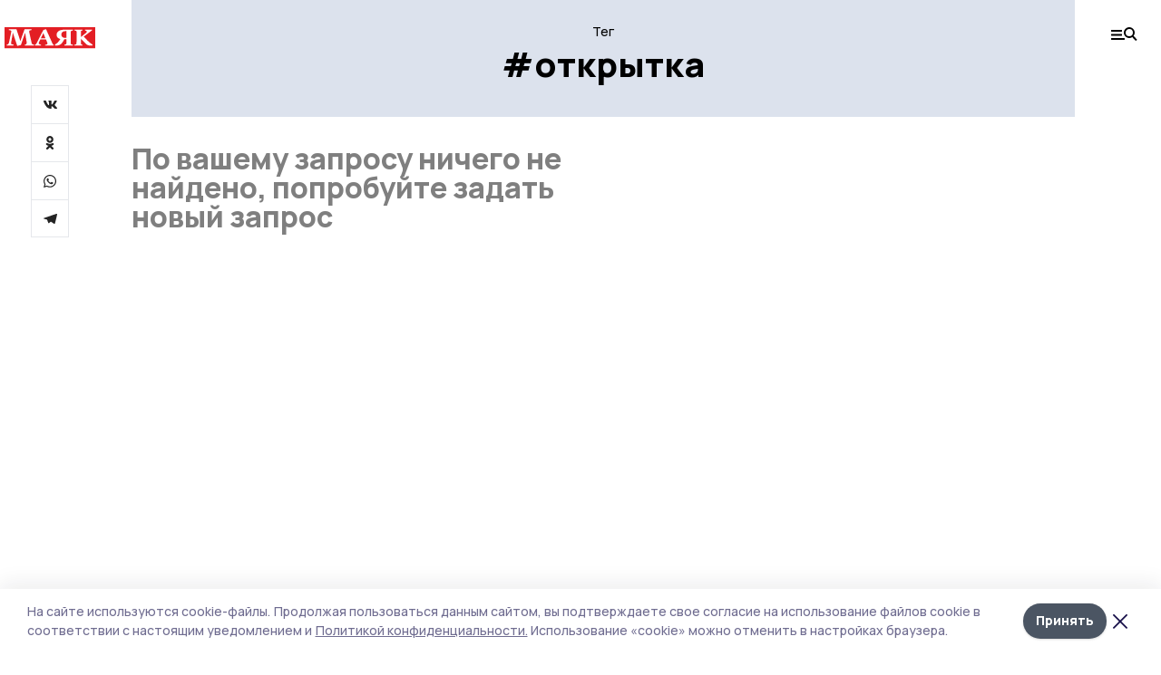

--- FILE ---
content_type: text/html; charset=utf-8
request_url: https://gazetatokarevka.ru/tags/otkrytka
body_size: 22052
content:
<!doctype html>
<html data-n-head-ssr lang="ru" data-n-head="%7B%22lang%22:%7B%22ssr%22:%22ru%22%7D%7D">
  <head >
    <title>Тег: открытка | Маяк</title><meta data-n-head="ssr" charset="utf-8"><meta data-n-head="ssr" data-hid="og:url" property="og:url" content="https://gazetatokarevka.ru/tags/otkrytka"><meta data-n-head="ssr" data-hid="og:type" property="og:type" content="article"><meta data-n-head="ssr" name="viewport" content="width=1300"><meta data-n-head="ssr" name="yandex-verification" content="40fdd620026e6373"><meta data-n-head="ssr" name="zen-verification" content=""><meta data-n-head="ssr" name="google-site-verification" content="eWFigvelILTJUL5xo9kP-77cRIxoR74lMKAZ61Al21Q"><meta data-n-head="ssr" data-hid="og:title" property="og:title" content="Тег: открытка | Маяк"><meta data-n-head="ssr" data-hid="og:description" property="og:description" content="Материалы по тегу «открытка» в ленте новостей на сайте Маяк"><meta data-n-head="ssr" data-hid="description" name="description" content="Материалы по тегу «открытка» в ленте новостей на сайте Маяк"><meta data-n-head="ssr" data-hid="keywords" name="keywords" content="новости,токаревка,открытка,Маяк"><link data-n-head="ssr" rel="preconnect" href="https://fonts.gstatic.com"><link data-n-head="ssr" rel="stylesheet" href="https://fonts.googleapis.com/css2?family=Arimo:wght@400;700&amp;family=Inter:wght@400;700&amp;family=Manrope:wght@400;500;600;700;800&amp;family=Montserrat:wght@400;700&amp;display=swap"><link data-n-head="ssr" rel="icon" href="https://api.top68.ru/attachments/f705a00df4abb55b550170e4d266973e249949ce/store/b7f0fa033652ee8d745f88249e2c41606139afa51b0f5e80547792f7ca35/favicon.ico"><link data-n-head="ssr" rel="stylesheet" href="https://fonts.googleapis.com/css2?family=Fira+Sans+Extra+Condensed:wght@800&amp;display=swap"><link data-n-head="ssr" rel="canonical" href="https://gazetatokarevka.ru/tags/otkrytka"><script data-n-head="ssr" src="https://yastatic.net/pcode/adfox/loader.js" crossorigin="anonymous"></script><script data-n-head="ssr" type="application/ld+json">{
              "@context": "https://schema.org",
              "@type": "Organization",
              "name": "Маяк",
              "url": "https://gazetatokarevka.ru",
              "logo": {
                "@type": "ImageObject",
                "url": "https://api.top68.ru/attachments/a389f72bd07441bff78076488c0d09db6386b50f/store/c567052eb3e82c7f4401113368b41511277c65c61ecd7c56a48d5eb9fab1/mayak.svg"
              }
          }</script><script data-n-head="ssr" type="text/javascript" src="https://vk.com/js/api/openapi.js?168"></script><link rel="preload" href="/_nuxt/2eeaf0c.js" as="script"><link rel="preload" href="/_nuxt/b02d1a6.js" as="script"><link rel="preload" href="/_nuxt/c25e4f1.js" as="script"><link rel="preload" href="/_nuxt/c16a920.js" as="script"><link rel="preload" href="/_nuxt/78cd59f.js" as="script"><style data-vue-ssr-id="54b08540:0 37e98faf:0 53f61d5f:0 5d3964c8:0 527dd3f5:0 164f9dfa:0 0bc78b3e:0 48139846:0 f222a4c6:0 423c4245:0 90d349b0:0 511952ee:0 533f10fc:0 da892aca:0 8d630b32:0">/*! tailwindcss v2.1.2 | MIT License | https://tailwindcss.com*//*! modern-normalize v1.1.0 | MIT License | https://github.com/sindresorhus/modern-normalize */

/*
Document
========
*/

/**
Use a better box model (opinionated).
*/

*,
::before,
::after {
	box-sizing: border-box;
}

/**
Use a more readable tab size (opinionated).
*/

html {
	-moz-tab-size: 4;
	-o-tab-size: 4;
	   tab-size: 4;
}

/**
1. Correct the line height in all browsers.
2. Prevent adjustments of font size after orientation changes in iOS.
*/

html {
	line-height: 1.15; /* 1 */
	-webkit-text-size-adjust: 100%; /* 2 */
}

/*
Sections
========
*/

/**
Remove the margin in all browsers.
*/

body {
	margin: 0;
}

/**
Improve consistency of default fonts in all browsers. (https://github.com/sindresorhus/modern-normalize/issues/3)
*/

body {
	font-family:
		system-ui,
		-apple-system, /* Firefox supports this but not yet `system-ui` */
		'Segoe UI',
		Roboto,
		Helvetica,
		Arial,
		sans-serif,
		'Apple Color Emoji',
		'Segoe UI Emoji';
}

/*
Grouping content
================
*/

/**
1. Add the correct height in Firefox.
2. Correct the inheritance of border color in Firefox. (https://bugzilla.mozilla.org/show_bug.cgi?id=190655)
*/

hr {
	height: 0; /* 1 */
	color: inherit; /* 2 */
}

/*
Text-level semantics
====================
*/

/**
Add the correct text decoration in Chrome, Edge, and Safari.
*/

abbr[title] {
	-webkit-text-decoration: underline dotted;
	        text-decoration: underline dotted;
}

/**
Add the correct font weight in Edge and Safari.
*/

b,
strong {
	font-weight: bolder;
}

/**
1. Improve consistency of default fonts in all browsers. (https://github.com/sindresorhus/modern-normalize/issues/3)
2. Correct the odd 'em' font sizing in all browsers.
*/

code,
kbd,
samp,
pre {
	font-family:
		ui-monospace,
		SFMono-Regular,
		Consolas,
		'Liberation Mono',
		Menlo,
		monospace; /* 1 */
	font-size: 1em; /* 2 */
}

/**
Add the correct font size in all browsers.
*/

small {
	font-size: 80%;
}

/**
Prevent 'sub' and 'sup' elements from affecting the line height in all browsers.
*/

sub,
sup {
	font-size: 75%;
	line-height: 0;
	position: relative;
	vertical-align: baseline;
}

sub {
	bottom: -0.25em;
}

sup {
	top: -0.5em;
}

/*
Tabular data
============
*/

/**
1. Remove text indentation from table contents in Chrome and Safari. (https://bugs.chromium.org/p/chromium/issues/detail?id=999088, https://bugs.webkit.org/show_bug.cgi?id=201297)
2. Correct table border color inheritance in all Chrome and Safari. (https://bugs.chromium.org/p/chromium/issues/detail?id=935729, https://bugs.webkit.org/show_bug.cgi?id=195016)
*/

table {
	text-indent: 0; /* 1 */
	border-color: inherit; /* 2 */
}

/*
Forms
=====
*/

/**
1. Change the font styles in all browsers.
2. Remove the margin in Firefox and Safari.
*/

button,
input,
optgroup,
select,
textarea {
	font-family: inherit; /* 1 */
	font-size: 100%; /* 1 */
	line-height: 1.15; /* 1 */
	margin: 0; /* 2 */
}

/**
Remove the inheritance of text transform in Edge and Firefox.
1. Remove the inheritance of text transform in Firefox.
*/

button,
select { /* 1 */
	text-transform: none;
}

/**
Correct the inability to style clickable types in iOS and Safari.
*/

button,
[type='button'],
[type='reset'],
[type='submit'] {
	-webkit-appearance: button;
}

/**
Remove the inner border and padding in Firefox.
*/

::-moz-focus-inner {
	border-style: none;
	padding: 0;
}

/**
Restore the focus styles unset by the previous rule.
*/

:-moz-focusring {
	outline: 1px dotted ButtonText;
}

/**
Remove the additional ':invalid' styles in Firefox.
See: https://github.com/mozilla/gecko-dev/blob/2f9eacd9d3d995c937b4251a5557d95d494c9be1/layout/style/res/forms.css#L728-L737
*/

:-moz-ui-invalid {
	box-shadow: none;
}

/**
Remove the padding so developers are not caught out when they zero out 'fieldset' elements in all browsers.
*/

legend {
	padding: 0;
}

/**
Add the correct vertical alignment in Chrome and Firefox.
*/

progress {
	vertical-align: baseline;
}

/**
Correct the cursor style of increment and decrement buttons in Safari.
*/

::-webkit-inner-spin-button,
::-webkit-outer-spin-button {
	height: auto;
}

/**
1. Correct the odd appearance in Chrome and Safari.
2. Correct the outline style in Safari.
*/

[type='search'] {
	-webkit-appearance: textfield; /* 1 */
	outline-offset: -2px; /* 2 */
}

/**
Remove the inner padding in Chrome and Safari on macOS.
*/

::-webkit-search-decoration {
	-webkit-appearance: none;
}

/**
1. Correct the inability to style clickable types in iOS and Safari.
2. Change font properties to 'inherit' in Safari.
*/

::-webkit-file-upload-button {
	-webkit-appearance: button; /* 1 */
	font: inherit; /* 2 */
}

/*
Interactive
===========
*/

/*
Add the correct display in Chrome and Safari.
*/

summary {
	display: list-item;
}/**
 * Manually forked from SUIT CSS Base: https://github.com/suitcss/base
 * A thin layer on top of normalize.css that provides a starting point more
 * suitable for web applications.
 */

/**
 * Removes the default spacing and border for appropriate elements.
 */

blockquote,
dl,
dd,
h1,
h2,
h3,
h4,
h5,
h6,
hr,
figure,
p,
pre {
  margin: 0;
}

button {
  background-color: transparent;
  background-image: none;
}

/**
 * Work around a Firefox/IE bug where the transparent `button` background
 * results in a loss of the default `button` focus styles.
 */

button:focus {
  outline: 1px dotted;
  outline: 5px auto -webkit-focus-ring-color;
}

fieldset {
  margin: 0;
  padding: 0;
}

ol,
ul {
  list-style: none;
  margin: 0;
  padding: 0;
}

/**
 * Tailwind custom reset styles
 */

/**
 * 1. Use the user's configured `sans` font-family (with Tailwind's default
 *    sans-serif font stack as a fallback) as a sane default.
 * 2. Use Tailwind's default "normal" line-height so the user isn't forced
 *    to override it to ensure consistency even when using the default theme.
 */

html {
  font-family: Manrope, sans-serif; /* 1 */
  line-height: 1.5; /* 2 */
}


/**
 * Inherit font-family and line-height from `html` so users can set them as
 * a class directly on the `html` element.
 */

body {
  font-family: inherit;
  line-height: inherit;
}

/**
 * 1. Prevent padding and border from affecting element width.
 *
 *    We used to set this in the html element and inherit from
 *    the parent element for everything else. This caused issues
 *    in shadow-dom-enhanced elements like <details> where the content
 *    is wrapped by a div with box-sizing set to `content-box`.
 *
 *    https://github.com/mozdevs/cssremedy/issues/4
 *
 *
 * 2. Allow adding a border to an element by just adding a border-width.
 *
 *    By default, the way the browser specifies that an element should have no
 *    border is by setting it's border-style to `none` in the user-agent
 *    stylesheet.
 *
 *    In order to easily add borders to elements by just setting the `border-width`
 *    property, we change the default border-style for all elements to `solid`, and
 *    use border-width to hide them instead. This way our `border` utilities only
 *    need to set the `border-width` property instead of the entire `border`
 *    shorthand, making our border utilities much more straightforward to compose.
 *
 *    https://github.com/tailwindcss/tailwindcss/pull/116
 */

*,
::before,
::after {
  box-sizing: border-box; /* 1 */
  border-width: 0; /* 2 */
  border-style: solid; /* 2 */
  border-color: #e5e7eb; /* 2 */
}

/*
 * Ensure horizontal rules are visible by default
 */

hr {
  border-top-width: 1px;
}

/**
 * Undo the `border-style: none` reset that Normalize applies to images so that
 * our `border-{width}` utilities have the expected effect.
 *
 * The Normalize reset is unnecessary for us since we default the border-width
 * to 0 on all elements.
 *
 * https://github.com/tailwindcss/tailwindcss/issues/362
 */

img {
  border-style: solid;
}

textarea {
  resize: vertical;
}

input::-moz-placeholder, textarea::-moz-placeholder {
  opacity: 1;
  color: #9ca3af;
}

input:-ms-input-placeholder, textarea:-ms-input-placeholder {
  opacity: 1;
  color: #9ca3af;
}

input::placeholder,
textarea::placeholder {
  opacity: 1;
  color: #9ca3af;
}

button,
[role="button"] {
  cursor: pointer;
}

table {
  border-collapse: collapse;
}

h1,
h2,
h3,
h4,
h5,
h6 {
  font-size: inherit;
  font-weight: inherit;
}

/**
 * Reset links to optimize for opt-in styling instead of
 * opt-out.
 */

a {
  color: inherit;
  text-decoration: inherit;
}

/**
 * Reset form element properties that are easy to forget to
 * style explicitly so you don't inadvertently introduce
 * styles that deviate from your design system. These styles
 * supplement a partial reset that is already applied by
 * normalize.css.
 */

button,
input,
optgroup,
select,
textarea {
  padding: 0;
  line-height: inherit;
  color: inherit;
}

/**
 * Use the configured 'mono' font family for elements that
 * are expected to be rendered with a monospace font, falling
 * back to the system monospace stack if there is no configured
 * 'mono' font family.
 */

pre,
code,
kbd,
samp {
  font-family: ui-monospace, SFMono-Regular, Menlo, Monaco, Consolas, "Liberation Mono", "Courier New", monospace;
}

/**
 * Make replaced elements `display: block` by default as that's
 * the behavior you want almost all of the time. Inspired by
 * CSS Remedy, with `svg` added as well.
 *
 * https://github.com/mozdevs/cssremedy/issues/14
 */

img,
svg,
video,
canvas,
audio,
iframe,
embed,
object {
  display: block;
  vertical-align: middle;
}

/**
 * Constrain images and videos to the parent width and preserve
 * their intrinsic aspect ratio.
 *
 * https://github.com/mozdevs/cssremedy/issues/14
 */

img,
video {
  max-width: 100%;
  height: auto;
}*{--tw-shadow:0 0 #0000;--tw-ring-inset:var(--tw-empty,/*!*/ /*!*/);--tw-ring-offset-width:0px;--tw-ring-offset-color:#fff;--tw-ring-color:rgba(59, 130, 246, 0.5);--tw-ring-offset-shadow:0 0 #0000;--tw-ring-shadow:0 0 #0000;}.pointer-events-none{pointer-events:none;}.relative{position:relative;}.absolute{position:absolute;}.sticky{position:sticky;}.static{position:static;}.fixed{position:fixed;}.left-0{left:0px;}.top-0{top:0px;}.top-4{top:1rem;}.right-2{right:0.5rem;}.right-4{right:1rem;}.bottom-0{bottom:0px;}.right-8{right:2rem;}.left-auto{left:auto;}.right-0{right:0px;}.left-6{left:1.5rem;}.bottom-6{bottom:1.5rem;}.-right-10{right:-2.5rem;}.-left-10{left:-2.5rem;}.top-14{top:3.5rem;}.top-2{top:0.5rem;}.right-5{right:1.25rem;}.bottom-5{bottom:1.25rem;}.left-2{left:0.5rem;}.bottom-2{bottom:0.5rem;}.-right-6{right:-1.5rem;}.-left-6{left:-1.5rem;}.left-4{left:1rem;}.bottom-4{bottom:1rem;}.right-6{right:1.5rem;}.bottom-8{bottom:2rem;}.top-6{top:1.5rem;}.top-3{top:0.75rem;}.z-50{z-index:50;}.z-10{z-index:10;}.m-4{margin:1rem;}.m-5{margin:1.25rem;}.m-0{margin:0px;}.m-6{margin:1.5rem;}.m-10{margin:2.5rem;}.my-6{margin-top:1.5rem;margin-bottom:1.5rem;}.mx-auto{margin-left:auto;margin-right:auto;}.mx-9{margin-left:2.25rem;margin-right:2.25rem;}.-mx-4{margin-left:-1rem;margin-right:-1rem;}.my-4{margin-top:1rem;margin-bottom:1rem;}.my-2{margin-top:0.5rem;margin-bottom:0.5rem;}.my-0{margin-top:0px;margin-bottom:0px;}.my-8{margin-top:2rem;margin-bottom:2rem;}.mx-5{margin-left:1.25rem;margin-right:1.25rem;}.-mx-8{margin-left:-2rem;margin-right:-2rem;}.mx-4{margin-left:1rem;margin-right:1rem;}.mx-0{margin-left:0px;margin-right:0px;}.mx-3{margin-left:0.75rem;margin-right:0.75rem;}.my-5{margin-top:1.25rem;margin-bottom:1.25rem;}.my-12{margin-top:3rem;margin-bottom:3rem;}.mx-14{margin-left:3.5rem;margin-right:3.5rem;}.-mx-6{margin-left:-1.5rem;margin-right:-1.5rem;}.-mx-11{margin-left:-2.75rem;margin-right:-2.75rem;}.mr-2{margin-right:0.5rem;}.mb-3{margin-bottom:0.75rem;}.mb-2{margin-bottom:0.5rem;}.mt-2{margin-top:0.5rem;}.mb-6{margin-bottom:1.5rem;}.mt-20{margin-top:5rem;}.mb-5{margin-bottom:1.25rem;}.mb-0{margin-bottom:0px;}.mr-4{margin-right:1rem;}.mb-1{margin-bottom:0.25rem;}.mb-10{margin-bottom:2.5rem;}.mb-12{margin-bottom:3rem;}.mr-3{margin-right:0.75rem;}.ml-auto{margin-left:auto;}.-mt-1{margin-top:-0.25rem;}.mr-10{margin-right:2.5rem;}.mb-4{margin-bottom:1rem;}.mb-8{margin-bottom:2rem;}.mt-1{margin-top:0.25rem;}.mt-4{margin-top:1rem;}.mt-6{margin-top:1.5rem;}.mr-5{margin-right:1.25rem;}.mt-8{margin-top:2rem;}.-mr-4{margin-right:-1rem;}.mr-0{margin-right:0px;}.mr-9{margin-right:2.25rem;}.mr-16{margin-right:4rem;}.mt-10{margin-top:2.5rem;}.mr-1{margin-right:0.25rem;}.mr-6{margin-right:1.5rem;}.mt-5{margin-top:1.25rem;}.mt-3{margin-top:0.75rem;}.-mt-6{margin-top:-1.5rem;}.mr-8{margin-right:2rem;}.mb-7{margin-bottom:1.75rem;}.mt-0{margin-top:0px;}.ml-4{margin-left:1rem;}.mb-9{margin-bottom:2.25rem;}.ml-5{margin-left:1.25rem;}.mr-12{margin-right:3rem;}.mr-14{margin-right:3.5rem;}.ml-0{margin-left:0px;}.mt-16{margin-top:4rem;}.ml-10{margin-left:2.5rem;}.ml-12{margin-left:3rem;}.-ml-4{margin-left:-1rem;}.block{display:block;}.inline-block{display:inline-block;}.flex{display:flex;}.table{display:table;}.\!table{display:table !important;}.grid{display:grid;}.hidden{display:none;}.h-0{height:0px;}.h-full{height:100%;}.h-auto{height:auto;}.h-12{height:3rem;}.h-screen{height:100vh;}.w-full{width:100%;}.w-auto{width:auto;}.w-16{width:4rem;}.w-1\/4{width:25%;}.w-3\/4{width:75%;}.w-1\/2{width:50%;}.min-w-full{min-width:100%;}.max-w-full{max-width:100%;}.flex-shrink-0{flex-shrink:0;}.flex-grow-0{flex-grow:0;}.border-collapse{border-collapse:collapse;}.transform{--tw-translate-x:0;--tw-translate-y:0;--tw-rotate:0;--tw-skew-x:0;--tw-skew-y:0;--tw-scale-x:1;--tw-scale-y:1;transform:translateX(var(--tw-translate-x)) translateY(var(--tw-translate-y)) rotate(var(--tw-rotate)) skewX(var(--tw-skew-x)) skewY(var(--tw-skew-y)) scaleX(var(--tw-scale-x)) scaleY(var(--tw-scale-y));}.cursor-pointer{cursor:pointer;}.appearance-none{-webkit-appearance:none;-moz-appearance:none;appearance:none;}.grid-cols-3{grid-template-columns:repeat(3, minmax(0, 1fr));}.grid-cols-1{grid-template-columns:repeat(1, minmax(0, 1fr));}.grid-cols-2{grid-template-columns:repeat(2, minmax(0, 1fr));}.grid-cols-4{grid-template-columns:repeat(4, minmax(0, 1fr));}.flex-col{flex-direction:column;}.flex-wrap{flex-wrap:wrap;}.flex-nowrap{flex-wrap:nowrap;}.items-center{align-items:center;}.items-end{align-items:flex-end;}.justify-between{justify-content:space-between;}.justify-center{justify-content:center;}.justify-end{justify-content:flex-end;}.gap-3{gap:0.75rem;}.gap-10{gap:2.5rem;}.gap-5{gap:1.25rem;}.gap-6{gap:1.5rem;}.gap-14{gap:3.5rem;}.gap-4{gap:1rem;}.gap-2{gap:0.5rem;}.gap-16{gap:4rem;}.gap-9{gap:2.25rem;}.gap-8{gap:2rem;}.gap-12{gap:3rem;}.gap-1{gap:0.25rem;}.gap-7{gap:1.75rem;}.overflow-hidden{overflow:hidden;}.overflow-auto{overflow:auto;}.overflow-visible{overflow:visible;}.whitespace-nowrap{white-space:nowrap;}.break-all{word-break:break-all;}.rounded-none{border-radius:0px;}.rounded-full{border-radius:9999px;}.rounded{border-radius:0.25rem;}.rounded-lg{border-radius:0.5rem;}.rounded-2xl{border-radius:1rem;}.rounded-3xl{border-radius:1.5rem;}.border{border-width:1px;}.border-4{border-width:4px;}.border-b{border-bottom-width:1px;}.border-t{border-top-width:1px;}.border-none{border-style:none;}.border-dashed{border-style:dashed;}.border-black{--tw-border-opacity:1;border-color:rgba(0, 0, 0, var(--tw-border-opacity));}.border-blue-500{--tw-border-opacity:1;border-color:rgba(59, 130, 246, var(--tw-border-opacity));}.bg-gray-200{--tw-bg-opacity:1;background-color:rgba(229, 231, 235, var(--tw-bg-opacity));}.bg-white{--tw-bg-opacity:1;background-color:rgba(255, 255, 255, var(--tw-bg-opacity));}.bg-gray-100{--tw-bg-opacity:1;background-color:rgba(243, 244, 246, var(--tw-bg-opacity));}.bg-black{--tw-bg-opacity:1;background-color:rgba(0, 0, 0, var(--tw-bg-opacity));}.bg-gray-600{--tw-bg-opacity:1;background-color:rgba(75, 85, 99, var(--tw-bg-opacity));}.bg-gray-50{--tw-bg-opacity:1;background-color:rgba(249, 250, 251, var(--tw-bg-opacity));}.bg-transparent{background-color:transparent;}.bg-cover{background-size:cover;}.bg-center{background-position:center;}.bg-top{background-position:top;}.bg-no-repeat{background-repeat:no-repeat;}.object-contain{-o-object-fit:contain;object-fit:contain;}.object-cover{-o-object-fit:cover;object-fit:cover;}.object-center{-o-object-position:center;object-position:center;}.p-6{padding:1.5rem;}.p-4{padding:1rem;}.p-2{padding:0.5rem;}.p-3{padding:0.75rem;}.p-8{padding:2rem;}.p-0{padding:0px;}.p-5{padding:1.25rem;}.p-11{padding:2.75rem;}.py-5{padding-top:1.25rem;padding-bottom:1.25rem;}.px-0{padding-left:0px;padding-right:0px;}.px-4{padding-left:1rem;padding-right:1rem;}.py-1{padding-top:0.25rem;padding-bottom:0.25rem;}.px-20{padding-left:5rem;padding-right:5rem;}.px-5{padding-left:1.25rem;padding-right:1.25rem;}.py-4{padding-top:1rem;padding-bottom:1rem;}.px-6{padding-left:1.5rem;padding-right:1.5rem;}.py-3{padding-top:0.75rem;padding-bottom:0.75rem;}.py-6{padding-top:1.5rem;padding-bottom:1.5rem;}.px-2{padding-left:0.5rem;padding-right:0.5rem;}.py-2{padding-top:0.5rem;padding-bottom:0.5rem;}.px-3{padding-left:0.75rem;padding-right:0.75rem;}.px-8{padding-left:2rem;padding-right:2rem;}.px-7{padding-left:1.75rem;padding-right:1.75rem;}.px-12{padding-left:3rem;padding-right:3rem;}.pt-2{padding-top:0.5rem;}.pb-3{padding-bottom:0.75rem;}.pt-3{padding-top:0.75rem;}.pb-5{padding-bottom:1.25rem;}.pb-6{padding-bottom:1.5rem;}.pt-4{padding-top:1rem;}.pb-2{padding-bottom:0.5rem;}.pt-6{padding-top:1.5rem;}.pl-4{padding-left:1rem;}.pb-12{padding-bottom:3rem;}.pl-12{padding-left:3rem;}.pr-4{padding-right:1rem;}.pb-1{padding-bottom:0.25rem;}.pb-0{padding-bottom:0px;}.pb-7{padding-bottom:1.75rem;}.pb-4{padding-bottom:1rem;}.pr-6{padding-right:1.5rem;}.pb-8{padding-bottom:2rem;}.pt-5{padding-top:1.25rem;}.pt-0{padding-top:0px;}.pb-10{padding-bottom:2.5rem;}.pt-8{padding-top:2rem;}.pl-8{padding-left:2rem;}.pt-1{padding-top:0.25rem;}.pl-3{padding-left:0.75rem;}.pl-6{padding-left:1.5rem;}.text-center{text-align:center;}.text-left{text-align:left;}.font-sans{font-family:Manrope, sans-serif;}.font-serif{font-family:ui-serif, Georgia, Cambria, "Times New Roman", Times, serif;}.text-xs{font-size:11px;}.text-base{font-size:14px;}.text-2xl{font-size:22px;}.text-lg{font-size:16px;}.text-3xl{font-size:28px;}.text-xl{font-size:18px;}.text-sm{font-size:12px;}.text-4xl{font-size:38px;}.font-bold{font-weight:800;}.font-semibold{font-weight:600;}.font-medium{font-weight:500;}.font-normal{font-weight:500;}.leading-tight{line-height:1.16;}.leading-none{line-height:1;}.leading-relaxed{line-height:1.55;}.leading-6{line-height:1.5rem;}.leading-normal{line-height:1.29;}.tracking-tight{letter-spacing:-0.025em;}.text-black{--tw-text-opacity:1;color:rgba(0, 0, 0, var(--tw-text-opacity));}.text-white{--tw-text-opacity:1;color:rgba(255, 255, 255, var(--tw-text-opacity));}.text-blue-500{--tw-text-opacity:1;color:rgba(59, 130, 246, var(--tw-text-opacity));}.text-gray-600{--tw-text-opacity:1;color:rgba(75, 85, 99, var(--tw-text-opacity));}.underline{text-decoration:underline;}.placeholder-black::-moz-placeholder{--tw-placeholder-opacity:1;color:rgba(0, 0, 0, var(--tw-placeholder-opacity));}.placeholder-black:-ms-input-placeholder{--tw-placeholder-opacity:1;color:rgba(0, 0, 0, var(--tw-placeholder-opacity));}.placeholder-black::placeholder{--tw-placeholder-opacity:1;color:rgba(0, 0, 0, var(--tw-placeholder-opacity));}.opacity-40{opacity:0.4;}.opacity-25{opacity:0.25;}.opacity-100{opacity:1;}.opacity-50{opacity:0.5;}.opacity-0{opacity:0;}.opacity-60{opacity:0.6;}.opacity-90{opacity:0.9;}.opacity-70{opacity:0.7;}.opacity-30{opacity:0.3;}.shadow-none{--tw-shadow:0 0 #0000;box-shadow:var(--tw-ring-offset-shadow, 0 0 #0000), var(--tw-ring-shadow, 0 0 #0000), var(--tw-shadow);}.shadow{--tw-shadow:0 1px 3px 0 rgba(0, 0, 0, 0.1), 0 1px 2px 0 rgba(0, 0, 0, 0.06);box-shadow:var(--tw-ring-offset-shadow, 0 0 #0000), var(--tw-ring-shadow, 0 0 #0000), var(--tw-shadow);}.shadow-xl{--tw-shadow:0 20px 25px -5px rgba(0, 0, 0, 0.1), 0 10px 10px -5px rgba(0, 0, 0, 0.04);box-shadow:var(--tw-ring-offset-shadow, 0 0 #0000), var(--tw-ring-shadow, 0 0 #0000), var(--tw-shadow);}.shadow-2xl{--tw-shadow:0 25px 50px -12px rgba(0, 0, 0, 0.25);box-shadow:var(--tw-ring-offset-shadow, 0 0 #0000), var(--tw-ring-shadow, 0 0 #0000), var(--tw-shadow);}.outline-none{outline:2px solid transparent;outline-offset:2px;}.filter{--tw-blur:var(--tw-empty,/*!*/ /*!*/);--tw-brightness:var(--tw-empty,/*!*/ /*!*/);--tw-contrast:var(--tw-empty,/*!*/ /*!*/);--tw-grayscale:var(--tw-empty,/*!*/ /*!*/);--tw-hue-rotate:var(--tw-empty,/*!*/ /*!*/);--tw-invert:var(--tw-empty,/*!*/ /*!*/);--tw-saturate:var(--tw-empty,/*!*/ /*!*/);--tw-sepia:var(--tw-empty,/*!*/ /*!*/);--tw-drop-shadow:var(--tw-empty,/*!*/ /*!*/);filter:var(--tw-blur) var(--tw-brightness) var(--tw-contrast) var(--tw-grayscale) var(--tw-hue-rotate) var(--tw-invert) var(--tw-saturate) var(--tw-sepia) var(--tw-drop-shadow);}.blur{--tw-blur:blur(8px);}.transition{transition-property:background-color, border-color, color, fill, stroke, opacity, box-shadow, transform, filter, -webkit-backdrop-filter;transition-property:background-color, border-color, color, fill, stroke, opacity, box-shadow, transform, filter, backdrop-filter;transition-property:background-color, border-color, color, fill, stroke, opacity, box-shadow, transform, filter, backdrop-filter, -webkit-backdrop-filter;transition-timing-function:cubic-bezier(0.4, 0, 0.2, 1);transition-duration:150ms;}.transition-opacity{transition-property:opacity;transition-timing-function:cubic-bezier(0.4, 0, 0.2, 1);transition-duration:150ms;}.duration-300{transition-duration:300ms;}.duration-200{transition-duration:200ms;}.hover\:bg-gray-50:hover{--tw-bg-opacity:1;background-color:rgba(249, 250, 251, var(--tw-bg-opacity));}.hover\:bg-white:hover{--tw-bg-opacity:1;background-color:rgba(255, 255, 255, var(--tw-bg-opacity));}.hover\:underline:hover{text-decoration:underline;}.hover\:opacity-80:hover{opacity:0.8;}.hover\:opacity-100:hover{opacity:1;}
.bg-img{position:relative;height:0px;--tw-bg-opacity:1;background-color:rgba(229, 231, 235, var(--tw-bg-opacity));background-size:cover;padding-bottom:67%}.bg-img img{position:absolute;height:100%;width:100%;-o-object-fit:cover;object-fit:cover}.cm-button{cursor:pointer;padding:0.75rem;font-weight:800;--tw-text-opacity:1;color:rgba(255, 255, 255, var(--tw-text-opacity));background:#6a95bc}.cm-button.__lg{padding-left:1.5rem;font-size:20px}.cm-title{margin-bottom:0.5rem;font-weight:800;letter-spacing:-0.025em;font-size:20px}.cm-subtitle{margin-bottom:0.75rem;font-weight:800;letter-spacing:-0.025em;font-size:20px}.cm-lead{margin-bottom:1rem;font-size:16px;letter-spacing:-0.025em}.cm-meta{margin-bottom:1rem}.cm-meta a, .cm-meta span{margin-right:0.75rem}.cm-meta a:last-child, .cm-meta span:last-child{opacity:0.5}body:not(.desktop) .mobile-cols{display:grid;gap:0.5rem;grid-template-columns:28px 1fr}body.desktop .cm-title{margin-bottom:1.25rem;font-size:38px;line-height:1.16}body.desktop .cm-subtitle{font-size:28px}body.desktop .cm-lead{margin-bottom:2rem;font-size:22px}body.desktop .cm-button.__lg{padding-left:1.75rem;font-size:28px}body.desktop div.cols.section{display:grid;grid-template-columns:775px 240px;gap:25px}body.desktop div.cols.section.mb-0{margin-bottom:0px}body.desktop section.cols{display:grid;grid-template-columns:775px 240px;gap:25px}body.desktop section.cols.mb-0{margin-bottom:0px}.f-label{margin-bottom:1.5rem;display:block}.f-title{margin-bottom:0.5rem;font-size:16px;font-weight:400}.f-input{display:block;width:100%;-webkit-appearance:none;-moz-appearance:none;appearance:none;border-radius:0px;padding-left:1.25rem;padding-right:1.25rem;padding-top:1rem;padding-bottom:1rem;font-size:16px;background:#eeeef1;font-weight:700}.f-input[type=email]{color:#5681a8}select.f-input{background:#eeeef1 calc(100% - 20px) 50% url([data-uri]) no-repeat}.f-checkbox, .f-radio{cursor:pointer;-webkit-appearance:none;-moz-appearance:none;appearance:none;border-radius:0px}.f-checkbox,.f-radio{width:20px;height:20px;flex:0 0 auto;background:url([data-uri])}.f-checkbox.__active,.f-checkbox:checked,.f-radio.__active,.f-radio:checked{background:url([data-uri])}.f-radio{background:url([data-uri])}.f-radio.__active,.f-radio:checked{background:url([data-uri])}.f-checkbox-label, .f-radio-label{margin-bottom:1.5rem;display:flex;align-items:center}.f-checkbox-title, .f-radio-title{margin-left:1rem;font-size:16px}body.desktop .f-title{margin-bottom:1rem;font-size:18px}body.desktop .f-checkbox-title, body.desktop .f-input, body.desktop .f-radio-title{font-size:18px}.fade-enter, .fade-leave-to{opacity:0}.fade-enter-active,.fade-leave-active{transition:opacity .2s ease}.fade-up-enter-active,.fade-up-leave-active{transition:all .35s}.fade-up-enter, .fade-up-leave-to{opacity:0}.fade-up-enter,.fade-up-leave-to{transform:translateY(-20px)}html{font-size:14px;font-weight:500;line-height:1.29;--block-width:700px;--active-color:#dce2ed}html.locked{overflow:hidden}ul{margin-left:2rem;list-style-type:disc}ol{margin-left:2rem;list-style-type:decimal}.container{padding-left:1rem;padding-right:1rem}iframe, img, video{max-width:100%}[lazy=error]{background-position:50%!important;background-size:60px!important;background-repeat:no-repeat!important}body.desktop .container{margin-left:auto;margin-right:auto;padding-left:0px;padding-right:0px;width:1220px}body.desktop [lazy=error]{background-size:80px!important}
.nuxt-progress{position:fixed;top:0;left:0;right:0;height:2px;width:0;opacity:1;transition:width .1s,opacity .4s;background-color:var(--active-color);z-index:999999}.nuxt-progress.nuxt-progress-notransition{transition:none}.nuxt-progress-failed{background-color:red}
.page[data-v-be8820c2]{min-height:100vh}.top-banner[data-v-be8820c2]{margin-left:auto;margin-right:auto;width:300px}body.desktop .top-banner[data-v-be8820c2]{width:1250px}body.desktop .page[data-v-be8820c2]{display:grid;grid-template-columns:50px 1040px 50px;gap:40px}body.desktop .page.__local[data-v-be8820c2]{grid-template-columns:100px 1040px 50px;width:1270px}body.desktop .page.__local .logo[data-v-be8820c2]{width:100%}body.desktop .logo-container[data-v-be8820c2], body.desktop .menu-trigger[data-v-be8820c2]{position:sticky}body.desktop .logo-container[data-v-be8820c2],body.desktop .menu-trigger[data-v-be8820c2]{top:30px;margin-top:30px}body.desktop .logo[data-v-be8820c2]{margin-left:auto;margin-right:auto;display:block;width:42px;margin-bottom:40px}
.bnr[data-v-79f9e22a]{margin-left:auto;margin-right:auto;width:300px}.bnr[data-v-79f9e22a]:not(:empty){margin-bottom:1rem}.bnr-container.mb-0 .bnr[data-v-79f9e22a]{margin-bottom:0}body.desktop .bnr[data-v-79f9e22a]{width:auto}
.lightning[data-v-92ba7552]{display:block;padding-top:0.5rem;padding-bottom:0.75rem;text-align:center;background:var(--active-color)}.rubric[data-v-92ba7552]{font-size:11px}.title[data-v-92ba7552]{margin-left:auto;margin-right:auto;font-weight:800;line-height:1.16;max-width:80%}body.desktop .lightning[data-v-92ba7552]{padding-top:0.75rem;padding-bottom:1.25rem}body.desktop .rubric[data-v-92ba7552]{font-size:14px}body.desktop .title[data-v-92ba7552]{font-size:22px;max-width:500px}
a[data-v-2a55e268]{display:inline-block}img[data-v-2a55e268]{width:28px}img.__local[data-v-2a55e268]{width:auto;max-height:50px}body.desktop img[data-v-2a55e268]{width:auto}body.desktop img.__local[data-v-2a55e268]{width:100%}
.share[data-v-4d069d78]{margin-left:auto;margin-right:auto;width:42px}a[data-v-4d069d78]{display:block;cursor:pointer;border-width:1px;background-position:center;background-repeat:no-repeat;border-bottom-width:0;height:42px}a[data-v-4d069d78]:last-child{border-bottom-width:1px}.vk[data-v-4d069d78]{background-image:url(/_nuxt/img/vk.a3fc87d.svg)}.fb[data-v-4d069d78]{background-image:url([data-uri])}.ok[data-v-4d069d78]{background-image:url(/_nuxt/img/ok.480e53f.svg)}.wa[data-v-4d069d78]{background-image:url(/_nuxt/img/wa.f2f254d.svg)}.tg[data-v-4d069d78]{background-image:url([data-uri])}.share.__dark a[data-v-4d069d78]{border-color:#828282}.share.__dark .vk[data-v-4d069d78]{background-image:url(/_nuxt/img/vk-white.dc41d20.svg)}.share.__dark .fb[data-v-4d069d78]{background-image:url([data-uri])}.share.__dark .ok[data-v-4d069d78]{background-image:url(/_nuxt/img/ok-white.c2036d3.svg)}.share.__dark .wa[data-v-4d069d78]{background-image:url(/_nuxt/img/wa-white.e567518.svg)}.share.__dark .tg[data-v-4d069d78]{background-image:url([data-uri])}.share.__top-matter-mobile[data-v-4d069d78]{width:32px}.share.__top-matter-mobile a[data-v-4d069d78]{height:36px}
body.desktop .h1[data-v-55b6a0ab]{margin-top:2.5rem}
.top[data-v-af3cb180]{text-align:center;background:var(--active-color);padding:26px 0 40px;margin-bottom:30px}.top.__red[data-v-af3cb180]{background:#eddcdf}.top.__blue[data-v-af3cb180]{background:#dce2ed}.top.__black[data-v-af3cb180]{--tw-text-opacity:1;color:rgba(255, 255, 255, var(--tw-text-opacity));background:#393939}.top.__image[data-v-af3cb180]{--tw-text-opacity:1;color:rgba(255, 255, 255, var(--tw-text-opacity))}.meta span[data-v-af3cb180]:not(:last-child):after{content:" • "}.title[data-v-af3cb180]{margin-left:auto;margin-right:auto;margin-top:0.5rem;font-size:38px;font-weight:800;line-height:1;width:610px}.text[data-v-af3cb180]{margin-left:auto;margin-right:auto;margin-top:1.5rem;font-size:16px;font-weight:600;width:500px}.text[data-v-af3cb180]:empty{display:none}.dd[data-v-af3cb180]{margin-left:auto;margin-right:auto;margin-top:2rem;max-width:775px}
body.desktop .matters[data-v-e1ad0c0a]{display:grid;grid-template-columns:repeat(3, minmax(0, 1fr));gap:30px 20px}
.component[data-v-5fd10323]{margin-top:1.5rem;margin-bottom:1.5rem;display:flex;height:3rem;align-items:center;justify-content:center}@keyframes rotate-data-v-5fd10323{0%{transform:rotate(0)}to{transform:rotate(1turn)}}.component span[data-v-5fd10323]{height:100%;width:4rem;background:no-repeat url(/_nuxt/img/loading.dd38236.svg) 50%/contain;animation:rotate-data-v-5fd10323 .8s infinite}
.no-results[data-v-ee8e452e]{margin-bottom:1.5rem;font-size:22px;font-weight:800;line-height:1;opacity:0.5}body.desktop .no-results[data-v-ee8e452e]{font-size:32px;width:540px}
.menu-trigger[data-v-56fec8e9]{cursor:pointer;--tw-bg-opacity:1;background-color:rgba(0, 0, 0, var(--tw-bg-opacity));width:29px;height:15px;-webkit-mask:url(/_nuxt/img/menu-trigger.cfeb88d.svg);mask:url(/_nuxt/img/menu-trigger.cfeb88d.svg)}.menu-trigger.__dark[data-v-56fec8e9]{--tw-bg-opacity:1;background-color:rgba(255, 255, 255, var(--tw-bg-opacity))}
.title[data-v-69711598]{margin-bottom:0.5rem;font-weight:800;font-size:20px}.footer[data-v-69711598]{--tw-text-opacity:1;color:rgba(255, 255, 255, var(--tw-text-opacity));background:#2e2e2e;padding:35px 30px 50px 50px}.cols[data-v-69711598]{display:grid;grid-template-columns:repeat(1, minmax(0, 1fr));gap:1.5rem;font-size:12px}.cols[data-v-69711598] p{margin-bottom:1rem}body.desktop .footer[data-v-69711598]{margin-left:auto;margin-right:auto;width:1040px;font-size:13px;font-family:Inter;padding:30px}body.desktop .cols[data-v-69711598]{gap:3.5rem}body.desktop .cols.__2[data-v-69711598]{grid-template-columns:repeat(2, minmax(0, 1fr))}body.desktop .cols.__3[data-v-69711598]{grid-template-columns:repeat(3, minmax(0, 1fr))}</style>
  </head>
  <body class="desktop" data-n-head="%7B%22class%22:%7B%22ssr%22:%22desktop%22%7D%7D">
    <div data-server-rendered="true" id="__nuxt"><!----><div id="__layout"><div data-v-be8820c2><div class="bnr-container top-banner mb-0" data-v-79f9e22a data-v-be8820c2><div title="1250_250_topline" class="adfox-bnr bnr" data-v-79f9e22a></div></div><!----><!----><!----><div class="page container __local" data-v-be8820c2><div data-v-be8820c2><div class="logo-container" data-v-be8820c2><a href="/" class="logo nuxt-link-active" data-v-2a55e268 data-v-be8820c2><img src="https://api.top68.ru/attachments/a389f72bd07441bff78076488c0d09db6386b50f/store/c567052eb3e82c7f4401113368b41511277c65c61ecd7c56a48d5eb9fab1/mayak.svg" alt="Маяк" class="__local" data-v-2a55e268></a><div class="share" data-v-4d069d78 data-v-be8820c2><a class="vk" data-v-4d069d78></a><a class="ok" data-v-4d069d78></a><a class="wa" data-v-4d069d78></a><a class="tg" data-v-4d069d78></a></div></div></div><div data-v-be8820c2><div data-v-55b6a0ab data-v-be8820c2><div class="top" data-v-af3cb180 data-v-55b6a0ab><div class="meta" data-v-af3cb180><span data-v-af3cb180>Тег</span><!----></div><h1 class="title" data-v-af3cb180>#открытка</h1><div class="text" data-v-af3cb180></div><!----></div><section class="cols mobile-cols" data-v-55b6a0ab><!----><div data-v-55b6a0ab><div class="matters" data-v-e1ad0c0a data-v-55b6a0ab></div></div><div data-v-55b6a0ab><div class="bnr-container" data-v-79f9e22a><div title="240_400_all" class="adfox-bnr bnr" data-v-79f9e22a></div></div><!----><!----></div></section><div class="component" style="display:none;" data-v-5fd10323 data-v-55b6a0ab><span data-v-5fd10323></span></div><div class="no-results" style="display:none;" data-v-ee8e452e data-v-55b6a0ab>По вашему запросу ничего не найдено, попробуйте задать новый запрос</div><div class="inf" data-v-55b6a0ab></div></div></div><div data-v-be8820c2><div class="menu-trigger menu-trigger" data-v-56fec8e9 data-v-be8820c2></div></div></div><div data-v-69711598 data-v-be8820c2><!----><div class="footer" data-v-69711598><div class="cols __2 __3" data-v-69711598><div data-v-69711598><div class="title" data-v-69711598>Маяк</div><div data-v-69711598><p><a href="../news" target="_blank" rel="noopener">Новости</a></p>
<p><a title="Истории" href="articles" target="_blank" rel="noopener">Истории</a></p>
<p><a title="Карточки" href="cards" target="_blank" rel="noopener">Карточки</a></p>
<p><a title="Фотогалереи" href="galleries" target="_blank" rel="noopener">Фотогалереи</a><br /><br /><a title="Проекты" href="stories" target="_blank" rel="noopener">Проекты</a></p>
<p><a title="Новости компаний" href="company-news">Новости компаний</a></p>
<p><a title="Документы НПА" href="https://top68.ru/npa" target="_blank" rel="noopener">Документы НПА</a></p>
<p><a title="Объявления" href="ads" target="_blank" rel="noopener">Объявления</a></p>
<p><a title="Подписка на газету" href="https://top68.ru/magazines" target="_blank" rel="noopener">Подписка на газету</a></p></div></div><div data-v-69711598><p><strong>Учредитель и издатель: </strong>ООО&nbsp;&laquo;Издательский дом &laquo;Тамбов&raquo;</p>
<p><strong>Адрес редакции: </strong>392000, Тамбовская обл., г.Тамбов, ш. Моршанское, д.14а<br /><strong>Номер телефона редакции: </strong>8 (4752) 45-05-76<br /><strong>Электронная почта редакции:</strong> <a href="mailto:gu_mayak@list.ru">gu_mayak@list.ru</a><br /><strong>Главный редактор: </strong>Замараев А.В.</p>
<p><strong>Адрес для обращений и направления корреспонденции:<br /></strong>393550, Тамбовская область, Токарёвский район, р.п. Токарёвка, ул. Маяковского, д. 32<br /><strong>Телефон: </strong>8 (47557) 2-51-91, 8 (47557) 2-60-41</p>
<p><span class="69ee942848d3186bjs-phone-number"><strong>Подать объявление, разместить рекламу, подписаться на газету:</strong><br /><strong>Телефон:</strong> 8 (915) 861-05-58</span></p>
<p>Сетевое издание &laquo;Маяк 68&raquo; зарегистрировано Роскомнадзором. Запись в реестре зарегистрированных СМИ Эл № ФС77-81582 от 16 июля 2021 года.</p>
<p>Знак информационной продукции 12+.</p></div><div data-v-69711598><p style="text-align: justify;"><a href="https://gazetatokarevka.ru/pages/privacy_policy" target="_blank" rel="noopener">Политика конфиденциальности</a></p>
<p style="text-align: justify;">Сайт содержит сервисы, использующие cookies. Продолжая пользоваться данным сайтом, вы подтверждаете свое согласие на использование файлов cookie в соответствии с настоящим уведомлением и Политикой конфиденциальности. Использование &laquo;cookie&raquo; можно отменить в настройках браузера.</p>
<p style="text-align: justify;">Все материалы сайта защищены законом об авторских правах. При полном или частичном цитировании материалов наличие активной гиперссылки на источник https://gazetatokarevka.ru и указание автора обязательно.</p>
<p style="text-align: justify;">Редакция не несет ответственности за достоверность информации в рекламных объявлениях. &nbsp; &nbsp;</p></div></div><a class="cursor-pointer" data-v-69711598>Обратная связь</a></div></div><!----></div></div></div><script>window.__NUXT__=(function(a,b,c,d,e,f,g,h,i,j,k,l,m,n,o,p,q,r,s,t,u,v,w,x,y,z,A,B,C,D,E,F,G,H,I,J,K,L,M,N,O,P,Q,R,S,T,U,V,W,X,Y,Z,_,$,aa,ab,ac,ad,ae,af,ag,ah,ai,aj,ak,al,am,an,ao,ap,aq,ar,as,at,au,av,aw,ax,ay,az,aA,aB,aC,aD,aE,aF,aG,aH,aI,aJ,aK,aL,aM,aN,aO,aP,aQ,aR,aS,aT,aU,aV,aW,aX,aY,aZ){return {layout:"default",data:[{tag:{title:"открытка",slug:"otkrytka",path:K,meta_information:{title:"Тег: открытка | Маяк",description:"Материалы по тегу «открытка» в ленте новостей на сайте Маяк",keywords:"новости,токаревка,открытка,Маяк"}},items:[],schema:void 0}],fetch:{"data-v-92ba7552:0":{mainItem:c,minorItem:c}},error:c,state:{platform:{meta_information_attributes:{id:14680,title:t,description:"Сайт газеты «Маяк». Новости Токарёвского района, происшествия, дтп, персоны, интервью, краеведение, фоторепортажи. Подписка и подача объявления в газету.",keywords:"маяк, газета токаревского района, подписка на газету маяк, новости токаревка, происшествия, токарёвка дтп, объявления"},id:43,color:"#888",title:t,domain:"gazetatokarevka.ru",hostname:L,district_title:"Токаревский округ",footer_text:c,favicon_url:"https:\u002F\u002Fapi.top68.ru\u002Fattachments\u002Ff705a00df4abb55b550170e4d266973e249949ce\u002Fstore\u002Fb7f0fa033652ee8d745f88249e2c41606139afa51b0f5e80547792f7ca35\u002Ffavicon.ico",contact_email:"gu_mayak@list.ru ",logo_mobile_url:"https:\u002F\u002Fapi.top68.ru\u002Fattachments\u002F043d73dd3f808d7fd3442f69bb9b8be3c5034930\u002Fstore\u002F1f313fe3f0da1bf6d55dbe601cdb6bb4f2b58ce371abac6eb8a194fdae8d\u002Fmayak.svg",logo_desktop_url:"https:\u002F\u002Fapi.top68.ru\u002Fattachments\u002Fa389f72bd07441bff78076488c0d09db6386b50f\u002Fstore\u002Fc567052eb3e82c7f4401113368b41511277c65c61ecd7c56a48d5eb9fab1\u002Fmayak.svg",logo_mobile_black_url:c,logo_desktop_black_url:c,weather_data:c,template:"tambov_local",footer_column_first:"\u003Cp\u003E\u003Ca href=\"..\u002Fnews\" target=\"_blank\" rel=\"noopener\"\u003EНовости\u003C\u002Fa\u003E\u003C\u002Fp\u003E\n\u003Cp\u003E\u003Ca title=\"Истории\" href=\"articles\" target=\"_blank\" rel=\"noopener\"\u003EИстории\u003C\u002Fa\u003E\u003C\u002Fp\u003E\n\u003Cp\u003E\u003Ca title=\"Карточки\" href=\"cards\" target=\"_blank\" rel=\"noopener\"\u003EКарточки\u003C\u002Fa\u003E\u003C\u002Fp\u003E\n\u003Cp\u003E\u003Ca title=\"Фотогалереи\" href=\"galleries\" target=\"_blank\" rel=\"noopener\"\u003EФотогалереи\u003C\u002Fa\u003E\u003Cbr \u002F\u003E\u003Cbr \u002F\u003E\u003Ca title=\"Проекты\" href=\"stories\" target=\"_blank\" rel=\"noopener\"\u003EПроекты\u003C\u002Fa\u003E\u003C\u002Fp\u003E\n\u003Cp\u003E\u003Ca title=\"Новости компаний\" href=\"company-news\"\u003EНовости компаний\u003C\u002Fa\u003E\u003C\u002Fp\u003E\n\u003Cp\u003E\u003Ca title=\"Документы НПА\" href=\"https:\u002F\u002Ftop68.ru\u002Fnpa\" target=\"_blank\" rel=\"noopener\"\u003EДокументы НПА\u003C\u002Fa\u003E\u003C\u002Fp\u003E\n\u003Cp\u003E\u003Ca title=\"Объявления\" href=\"ads\" target=\"_blank\" rel=\"noopener\"\u003EОбъявления\u003C\u002Fa\u003E\u003C\u002Fp\u003E\n\u003Cp\u003E\u003Ca title=\"Подписка на газету\" href=\"https:\u002F\u002Ftop68.ru\u002Fmagazines\" target=\"_blank\" rel=\"noopener\"\u003EПодписка на газету\u003C\u002Fa\u003E\u003C\u002Fp\u003E",footer_column_second:"\u003Cp\u003E\u003Cstrong\u003EУчредитель и издатель: \u003C\u002Fstrong\u003EООО&nbsp;&laquo;Издательский дом &laquo;Тамбов&raquo;\u003C\u002Fp\u003E\n\u003Cp\u003E\u003Cstrong\u003EАдрес редакции: \u003C\u002Fstrong\u003E392000, Тамбовская обл., г.Тамбов, ш. Моршанское, д.14а\u003Cbr \u002F\u003E\u003Cstrong\u003EНомер телефона редакции: \u003C\u002Fstrong\u003E8 (4752) 45-05-76\u003Cbr \u002F\u003E\u003Cstrong\u003EЭлектронная почта редакции:\u003C\u002Fstrong\u003E \u003Ca href=\"mailto:gu_mayak@list.ru\"\u003Egu_mayak@list.ru\u003C\u002Fa\u003E\u003Cbr \u002F\u003E\u003Cstrong\u003EГлавный редактор: \u003C\u002Fstrong\u003EЗамараев А.В.\u003C\u002Fp\u003E\n\u003Cp\u003E\u003Cstrong\u003EАдрес для обращений и направления корреспонденции:\u003Cbr \u002F\u003E\u003C\u002Fstrong\u003E393550, Тамбовская область, Токарёвский район, р.п. Токарёвка, ул. Маяковского, д. 32\u003Cbr \u002F\u003E\u003Cstrong\u003EТелефон: \u003C\u002Fstrong\u003E8 (47557) 2-51-91, 8 (47557) 2-60-41\u003C\u002Fp\u003E\n\u003Cp\u003E\u003Cspan class=\"69ee942848d3186bjs-phone-number\"\u003E\u003Cstrong\u003EПодать объявление, разместить рекламу, подписаться на газету:\u003C\u002Fstrong\u003E\u003Cbr \u002F\u003E\u003Cstrong\u003EТелефон:\u003C\u002Fstrong\u003E 8 (915) 861-05-58\u003C\u002Fspan\u003E\u003C\u002Fp\u003E\n\u003Cp\u003EСетевое издание &laquo;Маяк 68&raquo; зарегистрировано Роскомнадзором. Запись в реестре зарегистрированных СМИ Эл № ФС77-81582 от 16 июля 2021 года.\u003C\u002Fp\u003E\n\u003Cp\u003EЗнак информационной продукции 12+.\u003C\u002Fp\u003E",footer_column_third:"\u003Cp style=\"text-align: justify;\"\u003E\u003Ca href=\"https:\u002F\u002Fgazetatokarevka.ru\u002Fpages\u002Fprivacy_policy\" target=\"_blank\" rel=\"noopener\"\u003EПолитика конфиденциальности\u003C\u002Fa\u003E\u003C\u002Fp\u003E\n\u003Cp style=\"text-align: justify;\"\u003EСайт содержит сервисы, использующие cookies. Продолжая пользоваться данным сайтом, вы подтверждаете свое согласие на использование файлов cookie в соответствии с настоящим уведомлением и Политикой конфиденциальности. Использование &laquo;cookie&raquo; можно отменить в настройках браузера.\u003C\u002Fp\u003E\n\u003Cp style=\"text-align: justify;\"\u003EВсе материалы сайта защищены законом об авторских правах. При полном или частичном цитировании материалов наличие активной гиперссылки на источник https:\u002F\u002Fgazetatokarevka.ru и указание автора обязательно.\u003C\u002Fp\u003E\n\u003Cp style=\"text-align: justify;\"\u003EРедакция не несет ответственности за достоверность информации в рекламных объявлениях. &nbsp; &nbsp;\u003C\u002Fp\u003E",link_yandex_news:d,h1_title_on_main_page:t,seo_feed_title:"Лента новостей | \u003Csite_name\u003E",seo_feed_description:"Читайте последние и актуальныее новости Токарёвки в ленте новостей на сайте | \u003Csite_name\u003E",seo_feed_keywords:"лента,новости",seo_archive_title:"Архив | \u003Csite_name\u003E",seo_archive_description:"Архив материалов (новости, статьи, фоторепортажи, видео) | \u003Csite_name\u003E",seo_archive_keywords:"архив,новости",seo_matter_kind_title:h,seo_matter_kind_description:"Материалы формата «\u003Cquery\u003E» на сайте | \u003Csite_name\u003E",seo_matter_kind_keywords:"\u003Cquery\u003E",seo_empty_search_title:M,seo_empty_search_description:M,seo_empty_search_keywords:"поиск,\u003Cquery\u003E",seo_search_title:"Поиск на тему: \u003Cquery\u003E | \u003Csite_name\u003E",seo_search_description:"Читайте материалы по результатм поиска на тему «\u003Cquery\u003E» в ленте новостей на сайте \u003Csite_name\u003E",seo_search_keywords:N,seo_rubric_title:O,seo_rubric_description:P,seo_rubric_keywords:Q,seo_stories_list_title:R,seo_stories_list_description:R,seo_stories_list_keywords:"сюжеты",seo_story_title:O,seo_story_description:P,seo_story_keywords:Q,seo_ads_list_title:S,seo_ads_list_description:S,seo_ads_list_keywords:T,seo_ads_title:h,seo_ads_description:"\u003Cquery\u003E| \u003Csite_name\u003E",seo_ads_keywords:T,seo_npa_list_title:U,seo_npa_list_description:U,seo_npa_list_keywords:V,seo_npa_title:h,seo_npa_description:"\u003Cquery\u003E \u003Ckind\u003E \u003Cnumber\u003E \u003Csource\u003E | \u003Csite_name\u003E",seo_npa_keywords:V,seo_tag_title:"Тег: \u003Cquery\u003E | \u003Csite_name\u003E",seo_tag_description:"Материалы по тегу «\u003Cquery\u003E» в ленте новостей на сайте \u003Csite_name\u003E",seo_tag_keywords:N,seo_static_page_title:h,seo_static_page_description:h,seo_static_page_keywords:d,seo_author_title:h,seo_author_description:h,seo_author_keywords:d,seo_magazines_list_title:W,seo_magazines_list_description:W,seo_magazines_list_keywords:"подписка,газеты",seo_company_news_title:"Новости компаний | \u003Csite_name\u003E",seo_company_news_description:"Новости компанийи бизнеса, пресс-релизы | \u003Csite_name\u003E",seo_company_news_keywords:"бизнес, пресс-релизы",seo_history_title:"Истории | \u003Csite_name\u003E",seo_history_description:"Читайте интересные материалы редакции в формате историй | \u003Csite_name\u003E",seo_history_keywords:d,announcement:{title:c,description:c,url:c,is_active:m,image:c},banners:[{code:"{\"ownerId\":242028,\"containerId\":\"adfox_162636169906488580\",\"params\":{\"pp\":\"bqlj\",\"ps\":\"fbqc\",\"p2\":\"hhhg\"}}",slug:"1250_250_topline",description:"Над топлайном 100%x250",visibility:i,provider:f},{code:"{\"ownerId\":242028,\"containerId\":\"adfox_162636170036815033\",\"params\":{\"pp\":\"bqlk\",\"ps\":\"fbqc\",\"p2\":\"hhhh\"}}",slug:"240_400_all",description:"Сквозной 240х400",visibility:i,provider:f},{code:"{\"ownerId\":242028,\"containerId\":\"adfox_162636170159135455\",\"params\":{\"pp\":\"bqll\",\"ps\":\"fbqc\",\"p2\":\"hhhi\"}}",slug:"240_400_index",description:"Главная страница 240х400",visibility:i,provider:f},{code:"{\"ownerId\":242028,\"containerId\":\"adfox_162636170198048931\",\"params\":{\"pp\":\"bqlm\",\"ps\":\"fbqc\",\"p2\":\"hhhj\"}}",slug:"240_200_index",description:"Главная страница 240х200",visibility:i,provider:f},{code:"{\"ownerId\":242028,\"containerId\":\"adfox_162636170526273431\",\"params\":{\"pp\":\"bqln\",\"ps\":\"fbqc\",\"p2\":\"hhhk\"}}",slug:"240_400_matter",description:"Материал 240х400",visibility:i,provider:f},{code:"{\"ownerId\":242028,\"containerId\":\"adfox_162636170560248293\",\"params\":{\"pp\":\"bqlo\",\"ps\":\"fbqc\",\"p2\":\"hhhl\"}}",slug:"240_200_matter",description:"Материал 240х200",visibility:i,provider:f},{code:"{\"ownerId\":242028,\"containerId\":\"adfox_162636170681219389\",\"params\":{\"pp\":\"bqlp\",\"ps\":\"fbqc\",\"p2\":\"hhhm\"}}",slug:"1250_300_matter",description:"Материал под перед тизерами 1250х300",visibility:i,provider:f},{code:"{\"ownerId\":242028,\"containerId\":\"adfox_16263617081057666\",\"params\":{\"pp\":\"bqlq\",\"ps\":\"fbqc\",\"p2\":\"hhhn\"}}",slug:"300_300_topline",description:"Над шапкой 300х300",visibility:n,provider:f},{code:"{\"ownerId\":242028,\"containerId\":\"adfox_162636170850034939\",\"params\":{\"pp\":\"bqlr\",\"ps\":\"fbqc\",\"p2\":\"hhho\"}}",slug:"300_300_matter",description:"Материал после текста 300х300",visibility:n,provider:f},{code:"{\"ownerId\":242028,\"containerId\":\"adfox_162636170973864760\",\"params\":{\"pp\":\"bqls\",\"ps\":\"fbqc\",\"p2\":\"hhhp\"}}",slug:"300_300_index",description:"Главная 300х300",visibility:n,provider:f},{code:"{\"ownerId\":242028,\"containerId\":\"adfox_162636171003924260\",\"params\":{\"pp\":\"bqlt\",\"ps\":\"fbqc\",\"p2\":\"hhhq\"}}",slug:"300_300_feed",description:"Лента\u002FСписок материалов 300х300 после второго",visibility:n,provider:f}],teaser_blocks:[],global_teaser_blocks:[{title:"Читайте также",is_shown_on_desktop:m,is_shown_on_mobile:m,blocks:{first:{url:"\u002Fnews\u002Fsociety\u002F2021-07-05\u002Ftambovskiy-dizayner-sozdayot-ukrasheniya-i-bukety-iz-holodnogo-farfora-115901",title:"Тамбовский дизайнер создаёт украшения и букеты из холодного фарфора",image_url:"https:\u002F\u002Fapi.top68.ru\u002Fattachments\u002Fd1533609bc99eaf36c208d8f03bb6fdeee66831c\u002Fstore\u002F94281e0501a25bd7eb620d36744bc03f3958854ba1783bef83c0793fa6fb\u002F11.jpg"},second:{url:"\u002Fnews\u002Fculture\u002F2021-07-04\u002Ffestival-zvyozdnaya-noch-v-ivanovke-otmenili-115899",title:"Фестиваль «Звёздная ночь в Ивановке» отменили",image_url:"https:\u002F\u002Fapi.top68.ru\u002Fattachments\u002F4fd0cf1246e5e03ea1df183ac9664bc0f5ad6795\u002Fstore\u002F29b187337f521ddca4ebc0944acb6731fd63e299fb940213fb71b39c22b3\u002F12.jpg"},third:{url:"\u002Fnews\u002Fsociety\u002F2021-07-02\u002Flgotnuyu-ipotechnuyu-programmu-prodlili-do-1-iyulya-2022-goda-115875",title:"Льготную ипотечную программу продлили до 1 июля 2022 года",image_url:"https:\u002F\u002Fapi.top68.ru\u002Fattachments\u002F50f052fa4b0d0005adedd119e78e03c83c35356a\u002Fstore\u002F3df6e4a1061d4200cb811d7546e0a17cce1b6e14c6edc4e471f58d4fae46\u002F13.jpg"}}}],menu_items:[{title:"Подписка на газету",url:"https:\u002F\u002Ftop68.ru\u002Fmagazines",position:j,menu:b,item_type:a}],rubrics:[{slug:X,title:u,meta_information:{title:"Все новости на тему: Образование | Маяк",description:"Читайте последние актуальные новости главных событий Тамбова на тему \"Образование\" в ленте новостей на сайте Маяк",keywords:"новости,тамбов,Образование,Маяк"},id:X},{slug:Y,title:v,meta_information:{title:"Все новости на тему: ЖКХ | Маяк",description:"Читайте последние актуальные новости главных событий Тамбова на тему \"ЖКХ\" в ленте новостей на сайте Маяк",keywords:"новости,тамбов,ЖКХ,Маяк"},id:Y},{slug:Z,title:w,meta_information:{title:"Все новости на тему: Культура | Маяк",description:"Читайте последние актуальные новости главных событий Тамбова на тему \"Культура\" в ленте новостей на сайте Маяк",keywords:"новости,тамбов,Культура,Маяк"},id:Z},{slug:_,title:x,meta_information:{title:"Все новости на тему: Экономика | Маяк",description:"Читайте последние актуальные новости главных событий Тамбова на тему \"Экономика\" в ленте новостей на сайте Маяк",keywords:"новости,тамбов,Экономика,Маяк"},id:_},{slug:$,title:y,meta_information:{title:"Все новости на тему: Спорт | Маяк",description:"Читайте последние актуальные новости главных событий Тамбова на тему \"Спорт\" в ленте новостей на сайте Маяк",keywords:"новости,тамбов,Спорт,Маяк"},id:$},{slug:aa,title:z,meta_information:{title:"Все новости на тему: АПК | Маяк",description:"Читайте последние актуальные новости главных событий Тамбова на тему \"АПК\" в ленте новостей на сайте Маяк",keywords:"новости,тамбов,АПК,Маяк"},id:aa},{slug:ab,title:A,meta_information:{title:"Все новости на тему: Политика | Маяк",description:"Читайте последние актуальные новости главных событий Тамбова на тему \"Политика\" в ленте новостей на сайте Маяк",keywords:"новости,тамбов,Политика,Маяк"},id:ab},{slug:ac,title:B,meta_information:{title:"Все новости на тему: Происшествие | Маяк",description:"Читайте последние актуальные новости главных событий Тамбова на тему \"Происшествие\" в ленте новостей на сайте Маяк",keywords:"новости,тамбов,Происшествие,Маяк"},id:ac},{slug:ad,title:C,meta_information:{title:"Все новости на тему: Общество | Маяк",description:"Читайте последние актуальные новости главных событий Тамбова на тему \"Общество\" в ленте новостей на сайте Маяк",keywords:"новости,тамбов,Общество,Маяк"},id:ad},{slug:ae,title:D,meta_information:{title:D,description:"Читайте последние актуальные новости главных событий Тамбова на тему \"Экология\" в ленте новостей на сайте Маяк",keywords:"экология, природа, окружающая среда, загрязнение"},id:ae},{slug:af,title:E,meta_information:{title:"Все новости на тему: Здравоохранение | Маяк",description:"Читайте последние актуальные новости главных событий Тамбова на тему \"Здравоохранение\" в ленте новостей на сайте Маяк",keywords:"новости,тамбов,Здравоохранение,Маяк"},id:af},{slug:ag,title:"Бизнес",meta_information:{title:"Все новости на тему: Бизнес | Маяк",description:"Читайте последние актуальные новости главных событий Тамбова на тему \"Бизнес\" в ленте новостей на сайте Маяк",keywords:"новости,тамбов,Бизнес,Маяк"},id:ag},{slug:ah,title:ai,meta_information:{title:ai,description:"Новости о благоустройстве дворов, ремонте  дорог, детских площадок, комфортной среде на сайте «Маяк».",keywords:"благоустройство, дворы, ремонт, комфортная среда"},id:ah}],language:"rus",language_title:"Русский",matter_kinds:[{id:"news_item",title:"Новость",plural_name:"news_items",meta_information:{title:"Новости | Маяк",description:"Материалы формата «Новости» на сайте | Маяк",keywords:aj}},{id:"article",title:"Статья",plural_name:"articles",meta_information:{title:"Статьи | Маяк",description:"Материалы формата «Статьи» на сайте | Маяк",keywords:"Статьи"}},{id:"opinion",title:"Мнение",plural_name:"opinions",meta_information:{title:"Мнения | Маяк",description:"Материалы формата «Мнения» на сайте | Маяк",keywords:"Мнения"}},{id:"press_conference",title:"Пресс-конференция",plural_name:"press_conferences",meta_information:{title:"Пресс-конференции | Маяк",description:"Материалы формата «Пресс-конференции» на сайте | Маяк",keywords:"Пресс-конференции"}},{id:"card",title:"Карточка",plural_name:"cards",meta_information:{title:"Карточки | Маяк",description:"Материалы формата «Карточки» на сайте | Маяк",keywords:ak}},{id:"tilda",title:"Тильда",plural_name:"tildas",meta_information:{title:"Тильды | Маяк",description:"Материалы формата «Тильды» на сайте | Маяк",keywords:"Тильды"}},{id:"gallery",title:"Фотогалерея",plural_name:"galleries",meta_information:{title:"Фотогалереи | Маяк",description:"Материалы формата «Фотогалереи» на сайте | Маяк",keywords:al}},{id:"video",title:am,plural_name:"videos",meta_information:{title:"Видео | Маяк",description:"Материалы формата «Видео» на сайте | Маяк",keywords:am}},{id:"survey",title:"Опрос",plural_name:"surveys",meta_information:{title:"Опросы | Маяк",description:"Материалы формата «Опросы» на сайте | Маяк",keywords:"Опросы"}},{id:"test",title:"Тест",plural_name:"tests",meta_information:{title:"Тесты | Маяк",description:"Материалы формата «Тесты» на сайте | Маяк",keywords:"Тесты"}},{id:"podcast",title:"Подкаст",plural_name:"podcasts",meta_information:{title:"Подкасты | Маяк",description:"Материалы формата «Подкасты» на сайте | Маяк",keywords:"Подкасты"}},{id:"persona",title:"Персона",plural_name:"personas",meta_information:{title:"Персоны | Маяк",description:"Материалы формата «Персоны» на сайте | Маяк",keywords:"Персоны"}},{id:"contest",title:"Конкурс",plural_name:"contests",meta_information:{title:"Конкурсы | Маяк",description:"Материалы формата «Конкурсы» на сайте | Маяк",keywords:"Конкурсы"}},{id:"broadcast",title:"Онлайн-трансляция",plural_name:"broadcasts",meta_information:{title:"Онлайн-трансляции | Маяк",description:"Материалы формата «Онлайн-трансляции» на сайте | Маяк",keywords:"Онлайн-трансляции"}}],menu_sections:[{title:an,position:e,section_type:o,menu_items:[{title:"Бондарский",url:ao,position:e,menu:b,item_type:a},{title:"Гавриловский",url:ap,position:j,menu:b,item_type:a},{title:"Жердевский",url:aq,position:k,menu:b,item_type:a},{title:"Знаменский",url:ar,position:l,menu:b,item_type:a},{title:"Инжавинский",url:as,position:p,menu:b,item_type:a},{title:"Кирсановский",url:at,position:q,menu:b,item_type:a},{title:"Мичуринский",url:au,position:r,menu:b,item_type:a},{title:"Мордовский",url:av,position:s,menu:b,item_type:a},{title:"Моршанский",url:aw,position:F,menu:b,item_type:a},{title:"Мучкапский",url:ax,position:G,menu:b,item_type:a},{title:"Никифоровский",url:ay,position:H,menu:b,item_type:a},{title:"Первомайский",url:az,position:I,menu:b,item_type:a},{title:"Петровский",url:aA,position:12,menu:b,item_type:a}]},{title:aB,position:e,section_type:"footer",menu_items:[{title:C,url:aC,position:e,menu:g,item_type:a},{title:x,url:aD,position:e,menu:g,item_type:a},{title:A,url:aE,position:e,menu:g,item_type:a},{title:B,url:aF,position:e,menu:g,item_type:a},{title:w,url:aG,position:e,menu:g,item_type:a},{title:y,url:aH,position:e,menu:g,item_type:a},{title:v,url:aI,position:e,menu:g,item_type:a},{title:z,url:aJ,position:e,menu:g,item_type:a},{title:u,url:aK,position:e,menu:g,item_type:a},{title:E,url:aL,position:e,menu:g,item_type:a}]},{title:an,position:j,section_type:o,menu_items:[{title:"Пичаевский",url:aM,position:e,menu:b,item_type:a},{title:"Рассказовский",url:aN,position:j,menu:b,item_type:a},{title:"Ржаксинский",url:aO,position:k,menu:b,item_type:a},{title:"Сампурский",url:aP,position:l,menu:b,item_type:a},{title:"Сосновский",url:aQ,position:p,menu:b,item_type:a},{title:"Староюрьевский",url:aR,position:q,menu:b,item_type:a},{title:"Тамбовский",url:aS,position:r,menu:b,item_type:a},{title:"Токарёвский",url:L,position:s,menu:b,item_type:a},{title:"Уваровский",url:aT,position:F,menu:b,item_type:a},{title:"Умётский",url:aU,position:G,menu:b,item_type:a},{title:aV,url:aW,position:H,menu:b,item_type:a},{title:aX,url:aY,position:I,menu:b,item_type:a}]},{title:aB,position:k,section_type:o,menu_items:[{title:C,url:aC,position:e,menu:b,item_type:a},{title:x,url:aD,position:j,menu:b,item_type:a},{title:A,url:aE,position:k,menu:b,item_type:a},{title:B,url:aF,position:l,menu:b,item_type:a},{title:w,url:aG,position:p,menu:b,item_type:a},{title:y,url:aH,position:q,menu:b,item_type:a},{title:v,url:aI,position:r,menu:b,item_type:a},{title:z,url:aJ,position:s,menu:b,item_type:a},{title:u,url:aK,position:F,menu:b,item_type:a},{title:E,url:aL,position:G,menu:b,item_type:a},{title:D,url:"\u002Fnews\u002Fecology",position:H,menu:b,item_type:a},{title:"Новости компаний",url:"\u002Fcompany-news",position:I,menu:b,item_type:a}]},{title:"Форматы",position:l,section_type:o,menu_items:[{title:aj,url:"\u002Fnews",position:e,menu:b,item_type:a},{title:"Истории",url:"\u002Farticles",position:j,menu:b,item_type:a},{title:al,url:"\u002Fgalleries",position:k,menu:b,item_type:a},{title:ak,url:"\u002Fcards",position:l,menu:b,item_type:a},{title:"Проекты",url:"\u002Fstories",position:p,menu:b,item_type:a},{title:"Объявления",url:"\u002Fads",position:q,menu:b,item_type:a},{title:"Документы НПА",url:"https:\u002F\u002Ftop68.ru\u002Fnpa",position:r,menu:b,item_type:a},{title:"Политика конфиденциальности",url:"\u002Fpages\u002Fprivacy_policy",position:s,menu:b,item_type:a}]}],social_networks:{social_vk:"https:\u002F\u002Fvk.com\u002Fmayak.tokarevka",social_ok:"https:\u002F\u002Fok.ru\u002Fgroup\u002F59926498312241",social_fb:d,social_ig:d,social_twitter:d,social_youtube:d,social_zen:d,social_rss:d,social_telegram:"https:\u002F\u002Ft.me\u002Fmayaktokarevka"},analytics:{yandex_metrika_id:"80153257",google_analytics_id:"UA-198725459-14",liveinternet_counter_id:"tambovsmi",vrf_counter_id:"51558",yandex_verification:"40fdd620026e6373",yandex_zen_verification:d,google_verification:"eWFigvelILTJUL5xo9kP-77cRIxoR74lMKAZ61Al21Q"},related_platforms:[],contacts:{phone:c,email:c,address:c,staff_office:c,collaboration:c,receiving_office:c,advertising_office:c,editors_office:c},logo_text:d,promo_blocks:{promo:[],popular:[],see_also:[]},news_feed_promo_blocks:{promo:[],popular:[]},topline_items:[],news_feeds:[],finance_quotes:[{name:"USD",value:"75.9246",change:aZ,updated_at:"2026-01-25T19:00:45.960+03:00"},{name:"EUR",value:"89.0589",change:aZ,updated_at:"2026-01-25T19:00:45.963+03:00"},{name:"BRO",value:"63.589",change:"1.6",updated_at:"2026-01-09T19:00:19.358+03:00"},{name:"WTI",value:"59.498",change:"1.74",updated_at:"2026-01-09T19:00:19.361+03:00"}],social_widgets:{widget_fb:d,widget_vk:d,widget_ok:d,widget_twitter:d,widget_ig:d},lightning_matters:{main:[],minor:[]},magazine_subscriptions_kinds:[{id:"_pdf",title:"translation missing: ru.magazine_subscriptions.kind._pdf"}],districts:[{title:"ТОП68",domain:"top68.ru",hostname:aY,district_title:aX,logo_desktop_url:"https:\u002F\u002Fapi.top68.ru\u002Fattachments\u002Fb3c720d3c062de824a8c0e65c06c46f79c959e9f\u002Fstore\u002F933acc668aa1518e773e00c9d8ec9756117c22da5d2f82e639ffba13c4d2\u002Ftop68.svg"},{title:"Народная трибуна",domain:"gazetabondari.ru",hostname:ao,district_title:"Бондарский округ",logo_desktop_url:"https:\u002F\u002Fapi.top68.ru\u002Fattachments\u002Fca28661158d0ad33a93694ea315c71c33cbbab76\u002Fstore\u002F239b1009a317b37390a21ef9132d2fc6fc7ba4c274fed90cacb5a407abc7\u002Fnarod_trib_black.svg"},{title:"Сельские новости",domain:"gazetagavrilovka.ru",hostname:ap,district_title:"Гавриловский округ",logo_desktop_url:"https:\u002F\u002Fapi.top68.ru\u002Fattachments\u002F1bcf9023ee6ee83a7c5ba79465596d33bd6404a5\u002Fstore\u002Fa9968e38e568972a63506d967c62d77df3a4d38df187cb434a0cf3ec9a2e\u002Fselnovosti_logo.svg"},{title:"Жердевские новости",domain:"gazetazherdevka.ru",hostname:aq,district_title:"Жердевский округ",logo_desktop_url:"https:\u002F\u002Fapi.top68.ru\u002Fattachments\u002F1d04eb61a542e60c6795c85b679ecfe40474e9a7\u002Fstore\u002Fdec120d575de7d7eb06db1e2369a29586ebcb28c11e7426a94013a4a1ba1\u002Fzherdevskie_nov_d.svg"},{title:"Сельская новь",domain:"gazetaznamenka.ru",hostname:ar,district_title:"Знаменский округ",logo_desktop_url:"https:\u002F\u002Fapi.top68.ru\u002Fattachments\u002Fdf65f5180be3b5b4b9269fb9789c48218c1169d9\u002Fstore\u002Feb689cc1607a27e03124db7a76f4b18a72fa193767e2f77e8c7174dc55c5\u002Fselnov.svg"},{title:"Инжавинский вестник",domain:"gazetainzhavino.ru",hostname:as,district_title:"Инжавинский округ",logo_desktop_url:"https:\u002F\u002Fapi.top68.ru\u002Fattachments\u002F6eea165e9ede93c6b6cb607a160b9778988b0081\u002Fstore\u002Fecc973f9a0cf43207f3c69793294839707906f9aff9aab33c3009f5f47c3\u002Finzhavinskiyvest_d.svg"},{title:"Кирсановская газета",domain:"gazetakirsanov.ru",hostname:at,district_title:"Кирсановский округ",logo_desktop_url:"https:\u002F\u002Fapi.top68.ru\u002Fattachments\u002Fda8aca460d34711a50a41428520baea5e23aa5ad\u002Fstore\u002F533c3319a1746e580a4ce3524c7e66f8ca2c823fc4e7471cc954ded17c0e\u002Fkirsan-gazeta-desk.svg"},{title:"Мичуринская правда",domain:"michpravda.ru",hostname:au,district_title:"Мичуринский округ",logo_desktop_url:"https:\u002F\u002Fapi.top68.ru\u002Fattachments\u002F439d22bfbe290437bd7ea7c3a29e7647b0fec754\u002Fstore\u002F4fef25ecb5f4457b04638d7b68dd7a8f4ebbf24968a11cc21960a3783eae\u002Fmichurpravda_d.svg"},{title:"Новая жизнь",domain:"gazetamordovo.ru",hostname:av,district_title:"Мордовский округ",logo_desktop_url:"https:\u002F\u002Fapi.top68.ru\u002Fattachments\u002Fd3f40f02f07c59ce71b02e12e6b7f6c901b62341\u002Fstore\u002Fea3aac4e4c4360f54d3177cf5d9c612d2a7ce54788b9c20ab77d5014adb5\u002Fnovayazhizn_d.svg"},{title:"Согласие",domain:"gazetamorshansk.ru",hostname:aw,district_title:"Моршанский округ",logo_desktop_url:"https:\u002F\u002Fapi.top68.ru\u002Fattachments\u002F7f81040c64da8fab745318ec9229dffa28660ffe\u002Fstore\u002Fa1ec25e1d61fd291b1def37757ca379f339bad47caf4589d8bcc5de73b6c\u002Fsoglasie.svg"},{title:"Мучкапские новости",domain:"gazetamuchkap.ru",hostname:ax,district_title:"Мучкапский округ",logo_desktop_url:"https:\u002F\u002Fapi.top68.ru\u002Fattachments\u002Fadad2820307b9c93693d3ae88172022689a9721d\u002Fstore\u002Fb3b2ee3b598d8b1612aa09a93aa0c3b46e9d29d79e0f60f50e4774e81a96\u002Fmuchkapskien_d.svg"},{title:"Знамя",domain:"gazetanikiforovka.ru",hostname:ay,district_title:"Никифоровский округ",logo_desktop_url:"https:\u002F\u002Fapi.top68.ru\u002Fattachments\u002Fef31ad513f513b506f248377f5e017ebaf217088\u002Fstore\u002F92c02f090898e42354796f460f97db8eb6c8e11a87c354f65c8166618463\u002Fznamia.svg"},{title:"Вестник",domain:"gazetapervomaisk.ru",hostname:az,district_title:"Первомайский округ",logo_desktop_url:"https:\u002F\u002Fapi.top68.ru\u002Fattachments\u002F0821d74d5a057b79c7388e265d79544fea47b382\u002Fstore\u002F843931431deb19365091dab9a6687f0b73ab894331b58d875dc03952bdcc\u002Fvesrnik-68.svg"},{title:"Сельские зори",domain:"gazetapetrovka.ru",hostname:aA,district_title:"Петровский округ",logo_desktop_url:"https:\u002F\u002Fapi.top68.ru\u002Fattachments\u002Ff0d9dfbc38ba26fce85a68ea158ed14eeaf2842d\u002Fstore\u002F28d53c6254c9aeca627b093c3c8536d6dfd4cf5777c4170e612128cac3fe\u002Fsel_zori_desktop.svg"},{title:"Пичаевский вестник",domain:"gazetapichaevo.ru",hostname:aM,district_title:"Пичаевский округ",logo_desktop_url:"https:\u002F\u002Fapi.top68.ru\u002Fattachments\u002F3aab17f653a503f485df78ee00c69097ea7d0cff\u002Fstore\u002Fd9619d07bc48cb70dc52e27f490bbc370c737858fb11df3fbe1b9224ed7c\u002Fpich_vest.svg"},{title:"Трудовая новь",domain:"gazetarasskazovo.ru",hostname:aN,district_title:"Рассказовский округ",logo_desktop_url:"https:\u002F\u002Fapi.top68.ru\u002Fattachments\u002Fb48ee481b5321a3ece1b2453dd290da0eff2444d\u002Fstore\u002F58d3ef42b844c1c492b099876c47a9a56c3882685cd0aa062dcca249ceb9\u002Ftrudovayanov_d.svg"},{title:"Знамя труда",domain:"gazetarzhaksa.ru",hostname:aO,district_title:"Ржаксинский округ",logo_desktop_url:"https:\u002F\u002Fapi.top68.ru\u002Fattachments\u002F41bddd3012de04522c60d252903573cc4800e0cb\u002Fstore\u002F472dc6c347bd179f7265a6bdda53ae7163df15e1ee44a8a31be688837585\u002Fznamiatruda_d.svg"},{title:"Трудовая слава",domain:"gazetasampur.ru",hostname:aP,district_title:"Сампурский округ",logo_desktop_url:"https:\u002F\u002Fapi.top68.ru\u002Fattachments\u002F4b54a8d224a05f937e72e697b1fb1a41840e7d68\u002Fstore\u002Ff0b544f6b578b419e51559dd5fffc0f84a014a51eb70f177165251ae1afa\u002Ftrudslava_d.svg"},{title:"Сосновское слово",domain:"gazetasosnovka.ru",hostname:aQ,district_title:"Сосновский округ",logo_desktop_url:"https:\u002F\u002Fapi.top68.ru\u002Fattachments\u002Fd653a3164e02f531f95b6e8b25bcd3da9402e6c3\u002Fstore\u002F72a5c82be84bdcc5e0dda9a61a38c66f7c5fe781193f0317b102787a9d75\u002Fsosnovskoeslovo_d.svg"},{title:"Староюрьевская звезда",domain:"gazetastaroyurevo.ru",hostname:aR,district_title:"Староюрьевский округ",logo_desktop_url:"https:\u002F\u002Fapi.top68.ru\u002Fattachments\u002Fc8f2c396a4c63aee16946ef061d42b3e2e4afff5\u002Fstore\u002Ff98b5cc8978a0f9b8cb30969cf75d632b3b90c541825f6b97fc75eed8790\u002Fstaroyurievskayazv_d.svg"},{title:"Притамбовье",domain:"pritambovie.ru",hostname:aS,district_title:"Тамбовский округ",logo_desktop_url:"https:\u002F\u002Fapi.top68.ru\u002Fattachments\u002F077f3718fd386706ac66283795d8fb111895bf07\u002Fstore\u002F8540bf1359b5656d740c60e98fdae05765279ea422904f1ed26e627f6275\u002Fpritambov_black.svg"},{title:"Уваровская жизнь",domain:"gazetauvarovo.ru",hostname:aT,district_title:"Уваровский округ",logo_desktop_url:"https:\u002F\u002Fapi.top68.ru\u002Fattachments\u002Fa4980b521a6af8a654007b6a96d0b2b34477348c\u002Fstore\u002Fb67fbb17ea547f2a53821043f97d18a020ecddd898ad33701ad7d67f32cd\u002Fuvarovskayazh_d.svg"},{title:"Голос хлебороба",domain:"gazetaumet.ru",hostname:aU,district_title:"Уметский округ",logo_desktop_url:"https:\u002F\u002Fapi.top68.ru\u002Fattachments\u002Fdb3f6dcb392736131e7d1419c016c9671480af89\u002Fstore\u002Fcb09e4d0c8c67a964a2fc84a66f8a8de7f428544288885103ccc921dd4f5\u002Fgoloskhleboroba_d.svg"},{title:"Наш вестник",domain:"gazetakotovsk.ru",hostname:aW,district_title:aV,logo_desktop_url:"https:\u002F\u002Fapi.top68.ru\u002Fattachments\u002F0e85185d4ddd0562a0151fca0efb2db3079ef325\u002Fstore\u002F3c98f8d0482e989d091702c24c2204ee65cc013820a6eb915f0dc38d918e\u002Fnashvestnik_d.svg"}],timezone:"Europe\u002FMoscow",fromMemcached:J},footerVisible:J,user:c,menuOpen:m},serverRendered:J,routePath:K,config:{_app:{basePath:"\u002F",assetsPath:"\u002F_nuxt\u002F",cdnURL:c}}}}("common","top",null,"",0,"adfox","bottom","\u003Cquery\u003E | \u003Csite_name\u003E","desktop",1,2,3,false,"mobile","main",4,5,6,7,"Маяк","Образование","ЖКХ","Культура","Экономика","Спорт","АПК","Политика","Происшествие","Общество","Экология","Здравоохранение",8,9,10,11,true,"\u002Ftags\u002Fotkrytka","https:\u002F\u002Fgazetatokarevka.ru","Поиск | \u003Csite_name\u003E","новости,токаревка,\u003Cquery\u003E,\u003Csite_name\u003E","Все новости на тему: \u003Cquery\u003E | \u003Csite_name\u003E","Читайте последние актуальные новости главных событий Тамбова на тему \"\u003Cquery\u003E\" в ленте новостей на сайте \u003Csite_name\u003E","новости,тамбов,\u003Cquery\u003E,\u003Csite_name\u003E","Все сюжеты | \u003Csite_name\u003E","Объявления | \u003Csite_name\u003E","объявления","Документы НПА | \u003Csite_name\u003E","нпа","Подписка на газеты Тамбовской области | \u003Csite_name\u003E","education","jkh","culture","economy","sport","apk","politics","incident","society","ecology","health","biznes","improvement","Благоустройство","Новости","Карточки","Фотогалереи","Видео","Муниципальный округ","https:\u002F\u002Fgazetabondari.ru","https:\u002F\u002Fgazetagavrilovka.ru","https:\u002F\u002Fgazetazherdevka.ru","https:\u002F\u002Fgazetaznamenka.ru","https:\u002F\u002Fgazetainzhavino.ru","https:\u002F\u002Fgazetakirsanov.ru","https:\u002F\u002Fmichpravda.ru","https:\u002F\u002Fgazetamordovo.ru","https:\u002F\u002Fgazetamorshansk.ru","https:\u002F\u002Fgazetamuchkap.ru","https:\u002F\u002Fgazetanikiforovka.ru","https:\u002F\u002Fgazetapervomaisk.ru","https:\u002F\u002Fgazetapetrovka.ru","Рубрики","\u002Fnews\u002Fsociety","\u002Fnews\u002Feconomy","\u002Fnews\u002Fpolitics","\u002Fnews\u002Fincident","\u002Fnews\u002Fculture","\u002Fnews\u002Fsport","\u002Fnews\u002Fjkh","\u002Fnews\u002Fapk","\u002Fnews\u002Feducation","\u002Fnews\u002Fhealth","https:\u002F\u002Fgazetapichaevo.ru","https:\u002F\u002Fgazetarasskazovo.ru","https:\u002F\u002Fgazetarzhaksa.ru","https:\u002F\u002Fgazetasampur.ru","https:\u002F\u002Fgazetasosnovka.ru","https:\u002F\u002Fgazetastaroyurevo.ru","https:\u002F\u002Fpritambovie.ru","https:\u002F\u002Fgazetauvarovo.ru","https:\u002F\u002Fgazetaumet.ru","г. Котовск","https:\u002F\u002Fgazetakotovsk.ru","Тамбовская область","https:\u002F\u002Ftop68.ru","0.0"));</script><script src="/_nuxt/2eeaf0c.js" defer></script><script src="/_nuxt/78cd59f.js" defer></script><script src="/_nuxt/b02d1a6.js" defer></script><script src="/_nuxt/c25e4f1.js" defer></script><script src="/_nuxt/c16a920.js" defer></script>
  </body>
</html>


--- FILE ---
content_type: application/javascript; charset=UTF-8
request_url: https://gazetatokarevka.ru/_nuxt/78cd59f.js
body_size: 7045
content:
(window.webpackJsonp=window.webpackJsonp||[]).push([[117,16,35,36,43,44,46,79,82,88,89,90],{352:function(t,e,r){var content=r(356);content.__esModule&&(content=content.default),"string"==typeof content&&(content=[[t.i,content,""]]),content.locals&&(t.exports=content.locals);(0,r(16).default)("511952ee",content,!0,{sourceMap:!1})},354:function(t,e,r){"use strict";r.r(e);r(355);var n=r(2),component=Object(n.a)({},(function(){var t=this,e=t.$createElement;t._self._c;return t._m(0)}),[function(){var t=this.$createElement,e=this._self._c||t;return e("div",{staticClass:"component"},[e("span")])}],!1,null,"5fd10323",null);e.default=component.exports},355:function(t,e,r){"use strict";r(352)},356:function(t,e,r){var n=r(15),o=r(60),c=r(357),l=n((function(i){return i[1]})),d=o(c);l.push([t.i,".component[data-v-5fd10323]{margin-top:1.5rem;margin-bottom:1.5rem;display:flex;height:3rem;align-items:center;justify-content:center}@keyframes rotate-data-v-5fd10323{0%{transform:rotate(0)}to{transform:rotate(1turn)}}.component span[data-v-5fd10323]{height:100%;width:4rem;background:no-repeat url("+d+") 50%/contain;animation:rotate-data-v-5fd10323 .8s infinite}",""]),t.exports=l},357:function(t,e,r){t.exports=r.p+"img/loading.dd38236.svg"},359:function(t,e,r){var content=r(380);content.__esModule&&(content=content.default),"string"==typeof content&&(content=[[t.i,content,""]]),content.locals&&(t.exports=content.locals);(0,r(16).default)("3e55f9c4",content,!0,{sourceMap:!1})},360:function(t,e,r){var content=r(382);content.__esModule&&(content=content.default),"string"==typeof content&&(content=[[t.i,content,""]]),content.locals&&(t.exports=content.locals);(0,r(16).default)("533f10fc",content,!0,{sourceMap:!1})},363:function(t,e,r){"use strict";r.r(e);var n={mixins:[r(370).a],props:{links:{type:Array,required:!0},label:{type:String,default:""}}},o=(r(379),r(2)),component=Object(o.a)(n,(function(){var t=this,e=t.$createElement,r=t._self._c||e;return r("div",{directives:[{name:"click-outside",rawName:"v-click-outside",value:t.close,expression:"close"}],staticClass:"dropdown",attrs:{tabindex:"0"},on:{keyup:function(e){return!e.type.indexOf("key")&&t._k(e.keyCode,"esc",27,e.key,["Esc","Escape"])?null:t.close(e)}}},[r("div",{staticClass:"trigger",on:{click:function(e){t.open=!t.open}}},[t._v(t._s(t.label))]),t.open?r("div",{staticClass:"options"},t._l(t.links,(function(link,e){return r("u-link",{key:e,staticClass:"option",attrs:{to:link.to}},[t._v(t._s(link.title))])})),1):t._e()])}),[],!1,null,"4dd9c636",null);e.default=component.exports;installComponents(component,{ULink:r(79).default})},364:function(t,e,r){"use strict";var n=r(5);r(43),r(50),r(36),r(61);e.a={data:function(){return{authors:[],ddVisible:["opinions","author-id"].includes(this.$route.name)}},mounted:function(){var t=this;return Object(n.a)(regeneratorRuntime.mark((function e(){var r;return regeneratorRuntime.wrap((function(e){for(;;)switch(e.prev=e.next){case 0:if(t.ddVisible){e.next=2;break}return e.abrupt("return");case 2:return e.prev=2,e.next=5,t.$axios.$get("authors");case 5:r=e.sent,t.authors=r.map((function(t){return{to:"/author/".concat(t.id),title:t.full_name}})),t.authors.unshift({to:"/opinions",title:"Все эксперты"}),e.next=13;break;case 10:e.prev=10,e.t0=e.catch(2),t.$error(e.t0);case 13:case"end":return e.stop()}}),e,null,[[2,10]])})))()}}},365:function(t,e,r){var content=r(387);content.__esModule&&(content=content.default),"string"==typeof content&&(content=[[t.i,content,""]]),content.locals&&(t.exports=content.locals);(0,r(16).default)("423c4245",content,!0,{sourceMap:!1})},366:function(t,e){function r(t){return"function"==typeof t.value||(console.warn("[Vue-click-outside:] provided expression",t.expression,"is not a function."),!1)}function n(t){return void 0!==t.componentInstance&&t.componentInstance.$isServer}t.exports={bind:function(t,e,o){if(!r(e))return;function c(e){if(o.context){var r=e.path||e.composedPath&&e.composedPath();r&&r.length>0&&r.unshift(e.target),t.contains(e.target)||function(t,e){if(!t||!e)return!1;for(var i=0,r=e.length;i<r;i++)try{if(t.contains(e[i]))return!0;if(e[i].contains(t))return!1}catch(t){return!1}return!1}(o.context.popupItem,r)||t.__vueClickOutside__.callback(e)}}t.__vueClickOutside__={handler:c,callback:e.value};const l="ontouchstart"in document.documentElement?"touchstart":"click";!n(o)&&document.addEventListener(l,c)},update:function(t,e){r(e)&&(t.__vueClickOutside__.callback=e.value)},unbind:function(t,e,r){const o="ontouchstart"in document.documentElement?"touchstart":"click";!n(r)&&t.__vueClickOutside__&&document.removeEventListener(o,t.__vueClickOutside__.handler),delete t.__vueClickOutside__}}},367:function(t,e,r){var content=r(389);content.__esModule&&(content=content.default),"string"==typeof content&&(content=[[t.i,content,""]]),content.locals&&(t.exports=content.locals);(0,r(16).default)("9deee9dc",content,!0,{sourceMap:!1})},368:function(t,e,r){var content=r(391);content.__esModule&&(content=content.default),"string"==typeof content&&(content=[[t.i,content,""]]),content.locals&&(t.exports=content.locals);(0,r(16).default)("f0e699d8",content,!0,{sourceMap:!1})},370:function(t,e,r){"use strict";var n=r(366),o=r.n(n);e.a={directives:{ClickOutside:o.a},data:function(){return{open:!1}},methods:{close:function(){this.open=!1}}}},371:function(t,e,r){t.exports=r.p+"img/check.ef4c11a.svg"},372:function(t,e,r){var content=r(398);content.__esModule&&(content=content.default),"string"==typeof content&&(content=[[t.i,content,""]]),content.locals&&(t.exports=content.locals);(0,r(16).default)("8033b68e",content,!0,{sourceMap:!1})},374:function(t,e,r){var content=r(403);content.__esModule&&(content=content.default),"string"==typeof content&&(content=[[t.i,content,""]]),content.locals&&(t.exports=content.locals);(0,r(16).default)("90d349b0",content,!0,{sourceMap:!1})},375:function(t,e,r){var n=r(28),o="["+r(376)+"]",c=RegExp("^"+o+o+"*"),l=RegExp(o+o+"*$"),d=function(t){return function(e){var r=String(n(e));return 1&t&&(r=r.replace(c,"")),2&t&&(r=r.replace(l,"")),r}};t.exports={start:d(1),end:d(2),trim:d(3)}},376:function(t,e){t.exports="\t\n\v\f\r                　\u2028\u2029\ufeff"},377:function(t,e,r){"use strict";var n=r(21),o=r(8),c=r(101),l=r(30),d=r(23),f=r(62),m=r(212),v=r(80),h=r(9),_=r(82),y=r(81).f,x=r(52).f,w=r(29).f,k=r(375).trim,O="Number",C=o.Number,j=C.prototype,E=f(_(j))==O,$=function(t){var e,r,n,o,c,l,d,code,f=v(t,!1);if("string"==typeof f&&f.length>2)if(43===(e=(f=k(f)).charCodeAt(0))||45===e){if(88===(r=f.charCodeAt(2))||120===r)return NaN}else if(48===e){switch(f.charCodeAt(1)){case 66:case 98:n=2,o=49;break;case 79:case 111:n=8,o=55;break;default:return+f}for(l=(c=f.slice(2)).length,d=0;d<l;d++)if((code=c.charCodeAt(d))<48||code>o)return NaN;return parseInt(c,n)}return+f};if(c(O,!C(" 0o1")||!C("0b1")||C("+0x1"))){for(var I,M=function(t){var e=arguments.length<1?0:t,r=this;return r instanceof M&&(E?h((function(){j.valueOf.call(r)})):f(r)!=O)?m(new C($(e)),r,M):$(e)},S=n?y(C):"MAX_VALUE,MIN_VALUE,NaN,NEGATIVE_INFINITY,POSITIVE_INFINITY,EPSILON,isFinite,isInteger,isNaN,isSafeInteger,MAX_SAFE_INTEGER,MIN_SAFE_INTEGER,parseFloat,parseInt,isInteger,fromString,range".split(","),N=0;S.length>N;N++)d(C,I=S[N])&&!d(M,I)&&w(M,I,x(C,I));M.prototype=j,j.constructor=M,l(o,O,M)}},378:function(t,e,r){"use strict";r.r(e);r(69);var n={props:{busy:{type:Boolean,default:!1}},data:function(){return{observer:null}},mounted:function(){var t=this;this.observer=new IntersectionObserver((function(e){e[0].isIntersecting&&!t.busy&&t.$emit("load")}),{rootMargin:"".concat(400,"px")}),this.observer.observe(this.$el),setTimeout((function(){var e=document.documentElement;e.scrollHeight-e.scrollTop-e.clientHeight<400&&t.$emit("load")}),1500)},beforeDestroy:function(){this.observer&&this.observer.disconnect()}},o=r(2),component=Object(o.a)(n,(function(){var t=this.$createElement;return(this._self._c||t)("div",{staticClass:"inf"})}),[],!1,null,null,null);e.default=component.exports},379:function(t,e,r){"use strict";r(359)},380:function(t,e,r){var n=r(15),o=r(60),c=r(371),l=n((function(i){return i[1]})),d=o(c);l.push([t.i,".dropdown[data-v-4dd9c636]{position:relative}.trigger[data-v-4dd9c636]{cursor:pointer;border-width:1px;--tw-bg-opacity:1;background-color:rgba(255, 255, 255, var(--tw-bg-opacity));padding-top:1.25rem;padding-bottom:1.25rem;text-align:center;font-weight:800}.options[data-v-4dd9c636]{position:absolute;left:0.75rem;top:0.75rem;width:100%;overflow:auto;--tw-bg-opacity:1;background-color:rgba(255, 255, 255, var(--tw-bg-opacity));--tw-shadow:0 1px 3px 0 rgba(0, 0, 0, 0.1), 0 1px 2px 0 rgba(0, 0, 0, 0.06);box-shadow:var(--tw-ring-offset-shadow, 0 0 #0000), var(--tw-ring-shadow, 0 0 #0000), var(--tw-shadow);max-height:250px;min-width:100px;z-index:2}.option[data-v-4dd9c636]{display:block;cursor:pointer;padding-top:1rem;padding-bottom:1rem;padding-left:2.5rem;padding-right:1rem;text-align:left;font-weight:800}.option[data-v-4dd9c636]:hover{--tw-bg-opacity:1;background-color:rgba(243, 244, 246, var(--tw-bg-opacity))}.option.__active[data-v-4dd9c636]{--tw-bg-opacity:1;background-color:rgba(243, 244, 246, var(--tw-bg-opacity));background-repeat:no-repeat;background-position:10px 50%;background-image:url("+d+")}",""]),t.exports=l},381:function(t,e,r){"use strict";r(360)},382:function(t,e,r){var n=r(15)((function(i){return i[1]}));n.push([t.i,".no-results[data-v-ee8e452e]{margin-bottom:1.5rem;font-size:22px;font-weight:800;line-height:1;opacity:0.5}body.desktop .no-results[data-v-ee8e452e]{font-size:32px;width:540px}",""]),t.exports=n},383:function(t,e,r){"use strict";r.r(e);r(381);var n=r(2),component=Object(n.a)({},(function(){var t=this,e=t.$createElement;return(t._self._c||e)("div",{staticClass:"no-results"},[t._v("По вашему запросу ничего не найдено, попробуйте задать новый запрос")])}),[],!1,null,"ee8e452e",null);e.default=component.exports},384:function(t,e,r){"use strict";r(20),r(12),r(19),r(24),r(25);var n=r(5),o=r(6),c=(r(43),r(17),r(13));function l(object,t){var e=Object.keys(object);if(Object.getOwnPropertySymbols){var r=Object.getOwnPropertySymbols(object);t&&(r=r.filter((function(t){return Object.getOwnPropertyDescriptor(object,t).enumerable}))),e.push.apply(e,r)}return e}function d(t){for(var i=1;i<arguments.length;i++){var source=null!=arguments[i]?arguments[i]:{};i%2?l(Object(source),!0).forEach((function(e){Object(o.a)(t,e,source[e])})):Object.getOwnPropertyDescriptors?Object.defineProperties(t,Object.getOwnPropertyDescriptors(source)):l(Object(source)).forEach((function(e){Object.defineProperty(t,e,Object.getOwnPropertyDescriptor(source,e))}))}return t}e.a={data:function(){return{allLoaded:!1,busy:!1,page:2,endpoint:"matters",toggleFooter:!0}},computed:{loading:function(){return this.busy&&!this.allLoaded},noResults:function(){return this.allLoaded&&!this.items.length},params:function(){return{page:this.page}}},methods:d(d({},Object(c.b)(["HIDE_FOOTER","SHOW_FOOTER"])),{},{getItems:function(){var t=arguments,e=this;return Object(n.a)(regeneratorRuntime.mark((function r(){var data;return regeneratorRuntime.wrap((function(r){for(;;)switch(r.prev=r.next){case 0:if(t.length>0&&void 0!==t[0]&&t[0]&&(e.page=1,e.busy=e.allLoaded=!1,e.items=[]),!e.busy&&!e.allLoaded){r.next=4;break}return r.abrupt("return");case 4:return e.busy=!0,e.toggleFooter&&e.HIDE_FOOTER(),r.prev=6,r.next=9,e.$axios.$get(e.endpoint,{params:e.params});case 9:(data=r.sent).matters&&(data=data.matters),data.forEach((function(t){return e.items.push(t)})),e.busy=!1,e.page+=1,data.length||(e.toggleFooter&&e.SHOW_FOOTER(),e.allLoaded=e.busy=!0),r.next=20;break;case 17:r.prev=17,r.t0=r.catch(6),e.$error(r.t0);case 20:case"end":return r.stop()}}),r,null,[[6,17]])})))()}}),beforeDestroy:function(){this.toggleFooter&&this.SHOW_FOOTER()},head:function(){return this.schema?{script:[{type:"application/ld+json",json:this.schema}]}:null}}},385:function(t,e,r){"use strict";r.r(e);var n={props:{matter:{type:Object,required:!0}},computed:{rubricTypePlatform:function(){return this.$store.state.platform.id===this.matter.platform_id?this.$rubricType(this.matter):this.matter.platform_title},url:function(){return(this.matter.platform_id===this.$store.state.platform.id?this.matter.path:this.matter.url)||this.matter.path}}},o=(r(390),r(2)),component=Object(o.a)(n,(function(){var t=this,e=t.$createElement,r=t._self._c||e;return r("a",{staticClass:"item",attrs:{href:t.url,target:"_blank"}},[r("div",{staticClass:"grid"},[r("div",{staticClass:"text"},[r("div",{staticClass:"title"},[t._v(t._s(t.matter.title))]),t.$device.isDesktopOrTablet?r("div",{staticClass:"meta"},[r("span",[t._v(t._s(t.$date(t.matter.published_at)))]),r("span",[t._v(t._s(t.rubricTypePlatform))])]):t._e()]),r("blur-img",{attrs:{src:t.matter.image_250,alt:t.matter.image&&t.matter.image.description||t.matter.title}})],1),t.$device.isMobile?[r("div",{staticClass:"meta"},[r("span",[t._v(t._s(t.$date(t.matter.published_at)))]),r("span",[t._v(t._s(t.rubricTypePlatform))])]),t.matter.columnist?r("div",{staticClass:"author"},[r("div",[r("div",{directives:[{name:"lazy",rawName:"v-lazy:background-image",value:t.matter.columnist.image_url,expression:"matter.columnist.image_url",arg:"background-image"}],staticClass:"avatar"})]),r("div",{staticClass:"flex items-center"},[r("div",{staticClass:"name"},[t._v(t._s(t.matter.columnist.full_name))])])]):t._e()]:t._e()],2)}),[],!1,null,"413eae4e",null);e.default=component.exports;installComponents(component,{BlurImg:r(209).default})},386:function(t,e,r){"use strict";r(365)},387:function(t,e,r){var n=r(15)((function(i){return i[1]}));n.push([t.i,'.top[data-v-af3cb180]{text-align:center;background:var(--active-color);padding:26px 0 40px;margin-bottom:30px}.top.__red[data-v-af3cb180]{background:#eddcdf}.top.__blue[data-v-af3cb180]{background:#dce2ed}.top.__black[data-v-af3cb180]{--tw-text-opacity:1;color:rgba(255, 255, 255, var(--tw-text-opacity));background:#393939}.top.__image[data-v-af3cb180]{--tw-text-opacity:1;color:rgba(255, 255, 255, var(--tw-text-opacity))}.meta span[data-v-af3cb180]:not(:last-child):after{content:" • "}.title[data-v-af3cb180]{margin-left:auto;margin-right:auto;margin-top:0.5rem;font-size:38px;font-weight:800;line-height:1;width:610px}.text[data-v-af3cb180]{margin-left:auto;margin-right:auto;margin-top:1.5rem;font-size:16px;font-weight:600;width:500px}.text[data-v-af3cb180]:empty{display:none}.dd[data-v-af3cb180]{margin-left:auto;margin-right:auto;margin-top:2rem;max-width:775px}',""]),t.exports=n},388:function(t,e,r){"use strict";r(367)},389:function(t,e,r){var n=r(15),o=r(60),c=r(213),l=n((function(i){return i[1]})),d=o(c);l.push([t.i,".top[data-v-479291d1]{display:grid;padding-top:1rem;grid-template-columns:28px 1fr 30px}.title[data-v-479291d1]{padding-top:0.25rem;text-align:center;font-weight:800;line-height:1;letter-spacing:-0.025em;font-size:20px}.mobile-cols[data-v-479291d1] .trigger{padding-top:0.5rem;padding-bottom:0.5rem;padding-left:0.75rem;text-align:left;font-size:18px;background:calc(100% - 10px) 50% url("+d+") no-repeat}",""]),t.exports=l},390:function(t,e,r){"use strict";r(368)},391:function(t,e,r){var n=r(15)((function(i){return i[1]}));n.push([t.i,".item[data-v-413eae4e]{margin-bottom:1.25rem;display:block;border-bottom-width:1px;padding-bottom:0.5rem}.grid[data-v-413eae4e]{gap:0.75rem;grid-template-columns:1fr 90px}.title[data-v-413eae4e]{font-size:16px;font-weight:800}.meta[data-v-413eae4e]{margin-top:0.5rem;display:flex;justify-content:space-between;font-size:11px;opacity:0.4}.author[data-v-413eae4e]{margin-top:0.75rem;display:grid;gap:12px;grid-template-columns:48px 1fr}.author .avatar[data-v-413eae4e]{border-radius:9999px;--tw-bg-opacity:1;background-color:rgba(243, 244, 246, var(--tw-bg-opacity));height:48px}.author .name[data-v-413eae4e]{font-size:16px;font-weight:800}body.desktop .grid[data-v-413eae4e]{gap:2.5rem;grid-template-columns:1fr 210px}body.desktop .item[data-v-413eae4e]{margin-bottom:1.5rem;padding-bottom:1.5rem}body.desktop .text[data-v-413eae4e]{display:flex;flex-direction:column;justify-content:space-between}body.desktop .title[data-v-413eae4e]{font-size:24px}body.desktop .meta[data-v-413eae4e]{font-size:14px}",""]),t.exports=n},395:function(t,e,r){"use strict";r.r(e);var n={mixins:[r(364).a],props:{type:{type:String,default:"Рубрика"},title:{type:String,default:""},text:{type:String,default:""},story:{type:Object,default:null}},computed:{storyClass:function(){if(this.story)return this.story.image?"__image":"__".concat(this.story.appearance)},storyImageStyle:function(){var t,image=null===(t=this.story)||void 0===t?void 0:t.image;if(image)return{background:"linear-gradient(#00000060, #00000060), url(".concat(image.url,") top center / cover")}}}},o=(r(386),r(2)),component=Object(o.a)(n,(function(){var t=this,e=t.$createElement,r=t._self._c||e;return r("div",{staticClass:"top",class:t.storyClass,style:t.storyImageStyle},[r("div",{staticClass:"meta"},[r("span",[t._v(t._s(t.story?"Сюжет":t.type))]),t.story?r("span",[t._v("Материалов: "+t._s(t.story.matter_count))]):t._e()]),r("h1",{staticClass:"title"},[t._v(t._s(t.story?t.story.title:t.title))]),r("div",{staticClass:"text"},[t._v(t._s(t.story?t.story.lead:t.text))]),t.ddVisible?r("dropdown-links",{staticClass:"dd",attrs:{links:t.authors,label:"author-id"===t.$route.name?t.title:"Все эксперты"}}):t._e()],1)}),[],!1,null,"af3cb180",null);e.default=component.exports;installComponents(component,{DropdownLinks:r(363).default})},396:function(t,e,r){"use strict";r.r(e);var n={mixins:[r(364).a],props:{title:{type:String,default:""}}},o=(r(388),r(2)),component=Object(o.a)(n,(function(){var t=this,e=t.$createElement,r=t._self._c||e;return r("div",[r("div",{staticClass:"top"},[r("logo"),r("div",{staticClass:"title"},[t._v(t._s(t.title))]),r("menu-trigger")],1),r("div",{staticClass:"mobile-cols mb-5"},[r("div"),t.ddVisible?r("dropdown-links",{staticClass:"dd",attrs:{links:t.authors,label:"author-id"===t.$route.name?t.title:"Все эксперты"}}):t._e()],1)])}),[],!1,null,"479291d1",null);e.default=component.exports;installComponents(component,{Logo:r(131).default,MenuTrigger:r(210).default,DropdownLinks:r(363).default})},397:function(t,e,r){"use strict";r(372)},398:function(t,e,r){var n=r(15)((function(i){return i[1]}));n.push([t.i,".item[data-v-632ba74c]{display:flex;flex-direction:column;justify-content:space-between;border-bottom-width:1px;padding-bottom:1.5rem}.img[data-v-632ba74c]{margin-bottom:0.75rem;width:210px}.title[data-v-632ba74c]{margin-bottom:0.5rem;font-size:16px;font-weight:800;letter-spacing:-0.025em}.title.__lg[data-v-632ba74c]{line-height:1.16;font-size:22px}.date[data-v-632ba74c]{opacity:0.4}.author[data-v-632ba74c]{margin-top:0.5rem;display:grid;gap:12px;grid-template-columns:48px 1fr}.author .avatar[data-v-632ba74c]{border-radius:9999px;--tw-bg-opacity:1;background-color:rgba(243, 244, 246, var(--tw-bg-opacity));height:48px}.author .name[data-v-632ba74c]{font-size:16px;font-weight:800}.author .job[data-v-632ba74c]{line-height:1.16}",""]),t.exports=n},399:function(t,e,r){"use strict";r.r(e);r(377),r(36);var n={props:{index:{type:Number,required:!0}},computed:{bannerVisible:function(){return this.$device.isMobile&&1===this.index&&"index"!==this.$route.name}}},o=r(2),component=Object(o.a)(n,(function(){var t=this,e=t.$createElement,r=t._self._c||e;return t.bannerVisible?r("banner",{staticClass:"mb-4 mx-auto",style:{width:"300px"},attrs:{slug:"300_300_feed"}}):t._e()}),[],!1,null,null,null);e.default=component.exports;installComponents(component,{Banner:r(211).default})},400:function(t,e,r){"use strict";r.r(e);var n={props:{title:{type:String,default:""},text:{type:String,default:""},type:{type:String,default:"Рубрика"},story:{type:Object,default:null}}},o=r(2),component=Object(o.a)(n,(function(){var t=this,e=t.$createElement,r=t._self._c||e;return t.$device.isDesktopOrTablet?r("section-top-desktop",{attrs:{title:t.title,text:t.text,type:t.type,story:t.story}}):r("section-top-mobile",{attrs:{title:t.title,story:t.story}})}),[],!1,null,null,null);e.default=component.exports;installComponents(component,{SectionTopDesktop:r(395).default,SectionTopMobile:r(396).default})},401:function(t,e,r){"use strict";r.r(e);var n={props:{matter:{type:Object,required:!0}},computed:{imageUrl:function(){return this.matter.image_250}}},o=(r(397),r(2)),component=Object(o.a)(n,(function(){var t=this,e=t.$createElement,r=t._self._c||e;return r("a",{staticClass:"item",attrs:{href:t.matter.path,target:"_blank"}},[r("div",[t.imageUrl?r("div",{staticClass:"img"},[r("blur-img",{attrs:{src:t.imageUrl,alt:t.matter.image.description||t.matter.title}})],1):t._e(),r("div",{staticClass:"title",class:{__lg:!t.imageUrl}},[t._v(t._s(t.matter.title))])]),r("div",[r("div",{staticClass:"date"},[t._v(t._s(t.$date(t.matter.published_at)))]),t.matter.columnist?r("div",{staticClass:"author"},[r("div",[r("div",{directives:[{name:"lazy",rawName:"v-lazy:background-image",value:t.matter.columnist.image_url,expression:"matter.columnist.image_url",arg:"background-image"}],staticClass:"avatar"})]),r("div",[r("div",{staticClass:"name"},[t._v(t._s(t.matter.columnist.full_name))]),r("div",{staticClass:"job"},[t._v(t._s(t.matter.columnist.occupation))])])]):t._e()])])}),[],!1,null,"632ba74c",null);e.default=component.exports;installComponents(component,{BlurImg:r(209).default})},402:function(t,e,r){"use strict";r(374)},403:function(t,e,r){var n=r(15)((function(i){return i[1]}));n.push([t.i,"body.desktop .matters[data-v-e1ad0c0a]{display:grid;grid-template-columns:repeat(3, minmax(0, 1fr));gap:30px 20px}",""]),t.exports=n},404:function(t,e,r){"use strict";r.r(e);var n={props:{items:{type:Array,required:!0}}},o=(r(402),r(2)),component=Object(o.a)(n,(function(){var t=this,e=t.$createElement,r=t._self._c||e;return r("div",{staticClass:"matters"},[t.$device.isMobile?t._l(t.items,(function(t,e){return r("div",{key:e},[r("feed-list-item",{attrs:{matter:t}}),r("banner-mobile-list",{attrs:{index:e}})],1)})):t._l(t.items,(function(t,e){return r("list-matter",{key:e,attrs:{matter:t}})}))],2)}),[],!1,null,"e1ad0c0a",null);e.default=component.exports;installComponents(component,{FeedListItem:r(385).default,BannerMobileList:r(399).default,ListMatter:r(401).default})},620:function(t,e,r){var content=r(710);content.__esModule&&(content=content.default),"string"==typeof content&&(content=[[t.i,content,""]]),content.locals&&(t.exports=content.locals);(0,r(16).default)("f222a4c6",content,!0,{sourceMap:!1})},709:function(t,e,r){"use strict";r(620)},710:function(t,e,r){var n=r(15)((function(i){return i[1]}));n.push([t.i,"body.desktop .h1[data-v-55b6a0ab]{margin-top:2.5rem}",""]),t.exports=n},772:function(t,e,r){"use strict";r.r(e);var n=r(6),o=r(5),c=(r(43),r(18),r(26),r(31),r(20),r(12),r(19),r(24),r(17),r(25),r(384)),l=r(132);function d(object,t){var e=Object.keys(object);if(Object.getOwnPropertySymbols){var r=Object.getOwnPropertySymbols(object);t&&(r=r.filter((function(t){return Object.getOwnPropertyDescriptor(object,t).enumerable}))),e.push.apply(e,r)}return e}function f(t){for(var i=1;i<arguments.length;i++){var source=null!=arguments[i]?arguments[i]:{};i%2?d(Object(source),!0).forEach((function(e){Object(n.a)(t,e,source[e])})):Object.getOwnPropertyDescriptors?Object.defineProperties(t,Object.getOwnPropertyDescriptors(source)):d(Object(source)).forEach((function(e){Object.defineProperty(t,e,Object.getOwnPropertyDescriptor(source,e))}))}return t}var m={mixins:[c.a],asyncData:function(t){return Object(o.a)(regeneratorRuntime.mark((function e(){var r,n,o,c,p,l;return regeneratorRuntime.wrap((function(e){for(;;)switch(e.prev=e.next){case 0:return r=t.$axios,n=t.error,o=t.params,c=t.$prepareError,e.prev=1,p={tag:o.slug},e.next=5,Promise.all([r.$get("tags/".concat(o.slug)),r.$get("matters",{params:p})]);case 5:return l=e.sent,e.abrupt("return",{tag:l[0],items:l[1].matters,schema:l[1].schema_org});case 9:e.prev=9,e.t0=e.catch(1),n(c(e.t0));case 12:case"end":return e.stop()}}),e,null,[[1,9]])})))()},head:function(){return f(f({},Object(l.b)(this.tag)),{},{link:[{rel:"canonical",href:this.$store.state.platform.hostname+this.$route.path}]})},computed:{params:function(){return{tag:this.tag.slug,page:this.page}}}},v=(r(709),r(2)),component=Object(v.a)(m,(function(){var t=this,e=t.$createElement,r=t._self._c||e;return r("div",[r("section-top",{attrs:{title:"#"+t.tag.title,type:"Тег"}}),r("section",{staticClass:"cols mobile-cols"},[t.$device.isMobile?r("div"):t._e(),r("div",[r("matters-list",{attrs:{items:t.items}})],1),t.$device.isDesktopOrTablet?r("lazy-rightcol"):t._e()],1),r("loading",{directives:[{name:"show",rawName:"v-show",value:t.loading,expression:"loading"}]}),r("no-results",{directives:[{name:"show",rawName:"v-show",value:t.noResults,expression:"noResults"}]}),r("inf",{attrs:{busy:t.busy},on:{load:t.getItems}})],1)}),[],!1,null,"55b6a0ab",null);e.default=component.exports;installComponents(component,{SectionTop:r(400).default,MattersList:r(404).default,Loading:r(354).default,NoResults:r(383).default,Inf:r(378).default})}}]);

--- FILE ---
content_type: image/svg+xml
request_url: https://api.top68.ru/attachments/a389f72bd07441bff78076488c0d09db6386b50f/store/c567052eb3e82c7f4401113368b41511277c65c61ecd7c56a48d5eb9fab1/mayak.svg
body_size: 3615
content:
<svg width="90" height="22" viewBox="0 0 90 22" fill="none" xmlns="http://www.w3.org/2000/svg">
<path d="M0 21.8783H90V0H0V21.8783Z" fill="#E31E24"/>
<path d="M12.5879 19.3281L16.2403 18.3833L20.2954 6.01831H20.4536L20.8562 8.58453L21.8988 15.1404C21.9491 15.3894 21.9706 15.6383 21.9706 15.9256C21.9706 16.7172 21.7406 17.5917 20.8562 17.8853L20.0726 18.1343C20.0726 18.428 20.0941 18.4727 20.1444 18.811H29.1749C29.2253 18.5174 29.254 18.3386 29.254 18.0897L27.8808 17.5917C27.399 17.4385 27.0971 17.2343 26.9676 16.6917L24.4799 5.00342C24.2571 3.92457 24.8107 3.33726 25.5224 3.20324L26.716 2.95426C26.7376 2.64148 26.716 2.57126 26.6656 2.21378H19.8639L17.024 10.2954L15.8089 14.1255H15.5788L14.4644 10.3911L11.876 2.21375H4.36975C4.29067 2.50738 4.29067 2.62233 4.29067 2.90952L5.94436 3.36277C6.47639 3.52239 6.85745 3.95008 6.72802 4.53095L4.4201 15.8171C4.26913 16.5576 3.7586 17.4577 2.97494 17.8215L2.08337 18.2237C2.08337 18.3833 2.11215 18.5876 2.13368 18.811H8.85626C8.93535 18.5174 8.95696 18.313 8.95696 18.0705L6.80718 17.4385C6.44765 17.3236 6.34699 16.9406 6.42612 16.5129L7.79212 8.38663L8.15165 5.92895H8.27388L12.5879 19.3281Z" fill="#FEFEFE"/>
<path d="M30.2692 18.811H36.2029C36.2239 18.6369 36.2519 18.4814 36.2239 18.1766L34.9699 17.6728C34.3464 17.4302 33.905 17.0322 33.905 16.4164C33.905 16.18 33.9751 15.8939 34.1292 15.5643L35.4603 12.7094H41.1487L42.3817 15.782C42.5289 16.1116 42.606 16.4164 42.606 16.7274C42.606 17.2313 42.3537 17.6728 41.6672 17.847L40.2801 18.1953C40.2591 18.4627 40.2801 18.5933 40.3572 18.811H48.7358C48.7848 18.612 48.8549 18.5249 48.8549 18.1953L48.3855 17.8905C48.0423 17.6479 47.72 17.1627 47.4958 16.6403L41.1698 2.04846L38.5287 2.85703L31.6773 16.7895C31.4601 17.2747 31.0889 17.5795 30.6685 17.8656L30.2201 18.1766C30.1991 18.3694 30.1991 18.6369 30.2692 18.811V18.811ZM36.0767 11.3969L37.5339 8.29944L38.4796 5.99809H38.5777L39.3693 8.36784L40.6023 11.3969H36.0767V11.3969ZM50.3062 18.9417C51.5182 18.923 54.0681 18.9666 55.6444 17.7163C57.0525 16.5968 58.3415 14.4198 59.3783 12.3362L61.48 12.3611V13.1075L61.4309 16.7274C61.4309 17.2748 61.0807 17.6231 60.5623 17.7599L59.3293 18.1082C59.3293 18.3508 59.3293 18.5685 59.3783 18.8111H67.883C67.9321 18.5685 67.9531 18.4379 67.9531 18.1518L66.573 17.7786C66.0546 17.648 65.7324 17.2748 65.7324 16.5098L65.6833 12.4047V4.83507C65.6833 4.17576 66.0056 3.88963 66.4749 3.73415L67.9321 3.29876C67.9321 2.94423 67.953 2.98776 67.883 2.63945H58.3134C54.8317 2.63945 51.6442 4.61733 51.6442 7.86413C51.6442 10.2525 53.3255 11.7267 55.3291 12.2305C54.7826 13.2381 53.8159 14.6873 52.758 15.8069C52.0365 16.5533 50.9996 17.4054 49.9628 17.9528L50.3061 18.9417L50.3062 18.9417ZM59.9248 11.0424C58.0473 11.0238 56.338 9.87932 56.338 7.57796C56.317 5.46939 57.8722 4.04511 60.6393 4.04511H61.48V11.0673L59.9248 11.0424V11.0424ZM87.0915 18.9417L87.4418 18.0647C85.6344 16.9264 83.932 15.4088 82.4679 13.8973L78.5658 9.72383L86.7974 3.27385V2.63941H79.8548C79.7988 2.85707 79.7777 3.08102 79.7777 3.27385L80.5204 3.5599C81.1368 3.80251 81.6553 4.10729 81.6553 4.67947C81.6553 5.22686 80.8637 5.91104 80.5694 6.14739L75.7216 10.2525V4.94073C75.7216 4.0886 75.8967 3.82734 76.6113 3.58481L77.48 3.27381C77.48 3.05608 77.452 2.83842 77.431 2.63937H69.3465C69.2765 2.90063 69.2485 3.05611 69.2485 3.27381L70.6356 3.64699C71.2521 3.80247 71.4973 4.1943 71.4973 4.94069V12.4232L71.4273 16.4661C71.3992 17.3431 71.105 17.6479 70.3835 17.8469L69.2765 18.1766C69.2765 18.4378 69.2485 18.5249 69.3256 18.811H77.4029C77.48 18.5498 77.5011 18.3943 77.5011 18.1766L76.5413 17.822C75.9458 17.6044 75.8197 17.2996 75.7987 16.5532L75.7216 12.4045V11.7701L80.8917 17.3618C82.2017 18.7861 84.3034 18.9665 85.8096 18.9665C86.328 18.9665 86.7694 18.9416 87.0916 18.9416L87.0915 18.9417Z" fill="#FEFEFE"/>
</svg>
